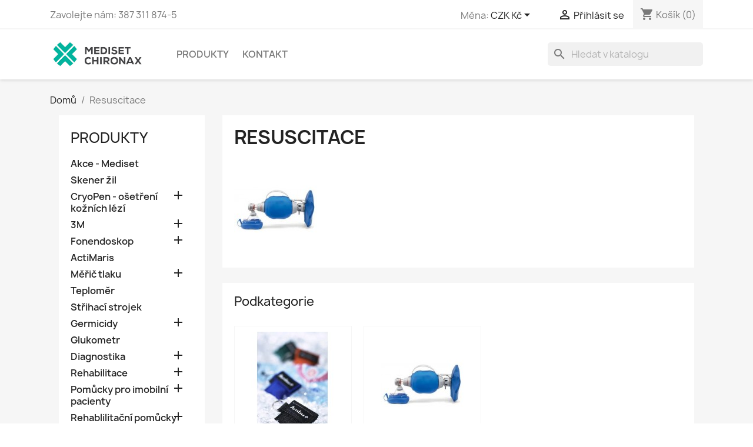

--- FILE ---
content_type: text/html; charset=utf-8
request_url: https://www.mediset.cz/eshop/26-resuscitatory-rucni-ambuvaky
body_size: 16980
content:
<!doctype html>
<html lang="cs-CZ">

  <head>
    
      
  <meta charset="utf-8">


  <meta http-equiv="x-ua-compatible" content="ie=edge">



  <title>Resuscitace</title>
  
    
  
  <meta name="description" content="">
  <meta name="keywords" content="">
        <link rel="canonical" href="https://www.mediset.cz/eshop/26-resuscitatory-rucni-ambuvaky">
    
      
  
  
    <script type="application/ld+json">
  {
    "@context": "https://schema.org",
    "@type": "Organization",
    "name" : "Mediset - Chironax s.r.o. - e-shop",
    "url" : "https://www.mediset.cz/eshop/",
          "logo": {
        "@type": "ImageObject",
        "url":"https://www.mediset.cz/eshop/img/mediset-chironax-sro-e-shop-logo-1572425593.jpg"
      }
      }
</script>

<script type="application/ld+json">
  {
    "@context": "https://schema.org",
    "@type": "WebPage",
    "isPartOf": {
      "@type": "WebSite",
      "url":  "https://www.mediset.cz/eshop/",
      "name": "Mediset - Chironax s.r.o. - e-shop"
    },
    "name": "Resuscitace",
    "url":  "https://www.mediset.cz/eshop/26-resuscitatory-rucni-ambuvaky"
  }
</script>


  <script type="application/ld+json">
    {
      "@context": "https://schema.org",
      "@type": "BreadcrumbList",
      "itemListElement": [
                  {
            "@type": "ListItem",
            "position": 1,
            "name": "Domů",
            "item": "https://www.mediset.cz/eshop/"
          },                  {
            "@type": "ListItem",
            "position": 2,
            "name": "Resuscitace",
            "item": "https://www.mediset.cz/eshop/26-resuscitatory-rucni-ambuvaky"
          }              ]
    }
  </script>
  
  
  
  <script type="application/ld+json">
  {
    "@context": "https://schema.org",
    "@type": "ItemList",
    "itemListElement": [
          {
        "@type": "ListItem",
        "position": 1,
        "name": "Maska k ambuvaku silikonová vel. 0",
        "url": "https://www.mediset.cz/eshop/maska-k-ambuvakum/674-maska-k-ambuvaku-silikonova-vel-0.html"
      },          {
        "@type": "ListItem",
        "position": 2,
        "name": "Ambu® Mark IV - Resuscitátor ruční - ambuvak s rezervoárem O2",
        "url": "https://www.mediset.cz/eshop/resuscitatory-rucni-ambuvaky/205-ambu-mark-iv-resuscitator-rucni-ambuvak-s-rezervoarem-o2.html"
      },          {
        "@type": "ListItem",
        "position": 3,
        "name": "Maska k ambuvaku silikonová vel. 1",
        "url": "https://www.mediset.cz/eshop/maska-k-ambuvakum/675-maska-k-ambuvaku-silikonova-vel-1.html"
      },          {
        "@type": "ListItem",
        "position": 4,
        "name": "Maska k ambuvaku silikonová vel. 2",
        "url": "https://www.mediset.cz/eshop/maska-k-ambuvakum/676-maska-k-ambuvaku-silikonova-vel-2.html"
      },          {
        "@type": "ListItem",
        "position": 5,
        "name": "Ambu® Mark IV Baby - Resuscitátor ruční dětský - ambuvak",
        "url": "https://www.mediset.cz/eshop/resuscitatory-rucni-ambuvaky/206-ambu-mark-iv-baby-resuscitator-rucni-detsky-ambuvak.html"
      },          {
        "@type": "ListItem",
        "position": 6,
        "name": "Maska k ambuvaku silikonová vel. 3",
        "url": "https://www.mediset.cz/eshop/maska-k-ambuvakum/677-maska-k-ambuvaku-silikonova-vel-3.html"
      },          {
        "@type": "ListItem",
        "position": 7,
        "name": "Maska k ambuvaku silikonová vel. 4",
        "url": "https://www.mediset.cz/eshop/maska-k-ambuvakum/678-maska-k-ambuvaku-silikonova-vel-4.html"
      },          {
        "@type": "ListItem",
        "position": 8,
        "name": "Maska k ambuvaku silikonová vel. 5",
        "url": "https://www.mediset.cz/eshop/maska-k-ambuvakum/679-maska-k-ambuvaku-silikonova-vel-5.html"
      },          {
        "@type": "ListItem",
        "position": 9,
        "name": "Ambu® silikonový vak - pro novorozence",
        "url": "https://www.mediset.cz/eshop/resuscitatory-rucni-ambuvaky/213-ambu-silikonovy-vak-pro-novorozence.html"
      },          {
        "@type": "ListItem",
        "position": 10,
        "name": "Ambu® silikonový vak - oval - pro děti",
        "url": "https://www.mediset.cz/eshop/resuscitatory-rucni-ambuvaky/212-ambu-silikonovy-vak-oval-pro-deti.html"
      },          {
        "@type": "ListItem",
        "position": 11,
        "name": "Ambu® silikonový vak - oval - pro dospělé",
        "url": "https://www.mediset.cz/eshop/resuscitatory-rucni-ambuvaky/211-ambu-silikonovy-vak-oval-pro-dospele.html"
      },          {
        "@type": "ListItem",
        "position": 12,
        "name": "Ambu SPUR II jednorázový vak pro novorozence",
        "url": "https://www.mediset.cz/eshop/resuscitatory-rucni-ambuvaky/210-ambu-spur-ii-jednorazovy-vak-pro-novorozence.html"
      },          {
        "@type": "ListItem",
        "position": 13,
        "name": "Ambu SPUR II jednorázový vak pro dospělé",
        "url": "https://www.mediset.cz/eshop/resuscitatory-rucni-ambuvaky/208-ambu-spur-ii-jednorazovy-vak-pro-dospele.html"
      },          {
        "@type": "ListItem",
        "position": 14,
        "name": "Ambu SPUR II jednorázový vak pro děti",
        "url": "https://www.mediset.cz/eshop/resuscitatory-rucni-ambuvaky/209-ambu-spur-ii-jednorazovy-vak-pro-deti.html"
      },          {
        "@type": "ListItem",
        "position": 15,
        "name": "Ambu® Life - Key® - dýchací ochranné roušky - barva zelená",
        "url": "https://www.mediset.cz/eshop/dychaci-ochranne-rousky/214-ambu-life-key-dychaci-ochranne-rousky-barva-zelena.html"
      }        ]
  }
</script>

  
  
    
  

  
    <meta property="og:title" content="Resuscitace" />
    <meta property="og:description" content="" />
    <meta property="og:url" content="https://www.mediset.cz/eshop/26-resuscitatory-rucni-ambuvaky" />
    <meta property="og:site_name" content="Mediset - Chironax s.r.o. - e-shop" />
    <meta property="og:type" content="website" />    



  <meta name="viewport" content="width=device-width, initial-scale=1">



  <link rel="icon" type="image/vnd.microsoft.icon" href="https://www.mediset.cz/eshop/img/favicon.jpg?1702276087">
  <link rel="shortcut icon" type="image/x-icon" href="https://www.mediset.cz/eshop/img/favicon.jpg?1702276087">



    <link rel="stylesheet" href="https://www.mediset.cz/eshop/themes/classic/assets/cache/theme-2a151927.css" type="text/css" media="all">




  

  <script type="text/javascript">
        var prestashop = {"cart":{"products":[],"totals":{"total":{"type":"total","label":"Celkem","amount":0,"value":"0\u00a0K\u010d"},"total_including_tax":{"type":"total","label":"Celkem (s DPH)","amount":0,"value":"0\u00a0K\u010d"},"total_excluding_tax":{"type":"total","label":"Celkem (bez DPH)","amount":0,"value":"0\u00a0K\u010d"}},"subtotals":{"products":{"type":"products","label":"Mezisou\u010det","amount":0,"value":"0\u00a0K\u010d"},"discounts":null,"shipping":{"type":"shipping","label":"Doru\u010den\u00ed","amount":0,"value":""},"tax":{"type":"tax","label":"v\u010d. DPH","amount":0,"value":"0\u00a0K\u010d"}},"products_count":0,"summary_string":"0 polo\u017eek","vouchers":{"allowed":1,"added":[]},"discounts":[],"minimalPurchase":0,"minimalPurchaseRequired":""},"currency":{"id":4,"name":"\u010cesk\u00e1 koruna","iso_code":"CZK","iso_code_num":"203","sign":"K\u010d"},"customer":{"lastname":null,"firstname":null,"email":null,"birthday":null,"newsletter":null,"newsletter_date_add":null,"optin":null,"website":null,"company":null,"siret":null,"ape":null,"is_logged":false,"gender":{"type":null,"name":null},"addresses":[]},"language":{"name":"\u010ce\u0161tina (Czech)","iso_code":"cs","locale":"cs-CZ","language_code":"cs-cz","is_rtl":"0","date_format_lite":"Y-m-d","date_format_full":"Y-m-d H:i:s","id":4},"page":{"title":"","canonical":"https:\/\/www.mediset.cz\/eshop\/26-resuscitatory-rucni-ambuvaky","meta":{"title":"Resuscitace","description":"","keywords":"","robots":"index"},"page_name":"category","body_classes":{"lang-cs":true,"lang-rtl":false,"country-CZ":true,"currency-CZK":true,"layout-left-column":true,"page-category":true,"tax-display-enabled":true,"category-id-26":true,"category-Resuscitace":true,"category-id-parent-1":true,"category-depth-level-2":true},"admin_notifications":[]},"shop":{"name":"Mediset - Chironax s.r.o. - e-shop","logo":"https:\/\/www.mediset.cz\/eshop\/img\/mediset-chironax-sro-e-shop-logo-1572425593.jpg","stores_icon":"https:\/\/www.mediset.cz\/eshop\/img\/logo_stores.gif","favicon":"https:\/\/www.mediset.cz\/eshop\/img\/favicon.jpg"},"urls":{"base_url":"https:\/\/www.mediset.cz\/eshop\/","current_url":"https:\/\/www.mediset.cz\/eshop\/26-resuscitatory-rucni-ambuvaky","shop_domain_url":"https:\/\/www.mediset.cz","img_ps_url":"https:\/\/www.mediset.cz\/eshop\/img\/","img_cat_url":"https:\/\/www.mediset.cz\/eshop\/img\/c\/","img_lang_url":"https:\/\/www.mediset.cz\/eshop\/img\/l\/","img_prod_url":"https:\/\/www.mediset.cz\/eshop\/img\/p\/","img_manu_url":"https:\/\/www.mediset.cz\/eshop\/img\/m\/","img_sup_url":"https:\/\/www.mediset.cz\/eshop\/img\/su\/","img_ship_url":"https:\/\/www.mediset.cz\/eshop\/img\/s\/","img_store_url":"https:\/\/www.mediset.cz\/eshop\/img\/st\/","img_col_url":"https:\/\/www.mediset.cz\/eshop\/img\/co\/","img_url":"https:\/\/www.mediset.cz\/eshop\/themes\/classic\/assets\/img\/","css_url":"https:\/\/www.mediset.cz\/eshop\/themes\/classic\/assets\/css\/","js_url":"https:\/\/www.mediset.cz\/eshop\/themes\/classic\/assets\/js\/","pic_url":"https:\/\/www.mediset.cz\/eshop\/upload\/","pages":{"address":"https:\/\/www.mediset.cz\/eshop\/direccion","addresses":"https:\/\/www.mediset.cz\/eshop\/direcciones","authentication":"https:\/\/www.mediset.cz\/eshop\/autenticacion","cart":"https:\/\/www.mediset.cz\/eshop\/carro-de-la-compra","category":"https:\/\/www.mediset.cz\/eshop\/index.php?controller=category","cms":"https:\/\/www.mediset.cz\/eshop\/index.php?controller=cms","contact":"https:\/\/www.mediset.cz\/eshop\/napiste_nam_do_medisetu","discount":"https:\/\/www.mediset.cz\/eshop\/descuento","guest_tracking":"https:\/\/www.mediset.cz\/eshop\/sledovani-objednavky-navstevnika","history":"https:\/\/www.mediset.cz\/eshop\/historial-de-pedidos","identity":"https:\/\/www.mediset.cz\/eshop\/identidad","index":"https:\/\/www.mediset.cz\/eshop\/","my_account":"https:\/\/www.mediset.cz\/eshop\/mi-cuenta","order_confirmation":"https:\/\/www.mediset.cz\/eshop\/index.php?controller=order-confirmation","order_detail":"https:\/\/www.mediset.cz\/eshop\/index.php?controller=order-detail","order_follow":"https:\/\/www.mediset.cz\/eshop\/devolucion-de-productos","order":"https:\/\/www.mediset.cz\/eshop\/carrito","order_return":"https:\/\/www.mediset.cz\/eshop\/index.php?controller=order-return","order_slip":"https:\/\/www.mediset.cz\/eshop\/vales","pagenotfound":"https:\/\/www.mediset.cz\/eshop\/chyba-404","password":"https:\/\/www.mediset.cz\/eshop\/zapomneli-jste-sve-heslo","pdf_invoice":"https:\/\/www.mediset.cz\/eshop\/index.php?controller=pdf-invoice","pdf_order_return":"https:\/\/www.mediset.cz\/eshop\/index.php?controller=pdf-order-return","pdf_order_slip":"https:\/\/www.mediset.cz\/eshop\/index.php?controller=pdf-order-slip","prices_drop":"https:\/\/www.mediset.cz\/eshop\/specialni-zbozi","product":"https:\/\/www.mediset.cz\/eshop\/index.php?controller=product","search":"https:\/\/www.mediset.cz\/eshop\/buscar","sitemap":"https:\/\/www.mediset.cz\/eshop\/mapa-stranek","stores":"https:\/\/www.mediset.cz\/eshop\/tiendas","supplier":"https:\/\/www.mediset.cz\/eshop\/dodavatele","register":"https:\/\/www.mediset.cz\/eshop\/autenticacion?create_account=1","order_login":"https:\/\/www.mediset.cz\/eshop\/carrito?login=1"},"alternative_langs":[],"theme_assets":"\/eshop\/themes\/classic\/assets\/","actions":{"logout":"https:\/\/www.mediset.cz\/eshop\/?mylogout="},"no_picture_image":{"bySize":{"small_default":{"url":"https:\/\/www.mediset.cz\/eshop\/img\/p\/cs-default-small_default.jpg","width":98,"height":98},"cart_default":{"url":"https:\/\/www.mediset.cz\/eshop\/img\/p\/cs-default-cart_default.jpg","width":125,"height":125},"category_default":{"url":"https:\/\/www.mediset.cz\/eshop\/img\/p\/cs-default-category_default.jpg","width":141,"height":180},"home_default":{"url":"https:\/\/www.mediset.cz\/eshop\/img\/p\/cs-default-home_default.jpg","width":250,"height":250},"medium_default":{"url":"https:\/\/www.mediset.cz\/eshop\/img\/p\/cs-default-medium_default.jpg","width":452,"height":452},"large_default":{"url":"https:\/\/www.mediset.cz\/eshop\/img\/p\/cs-default-large_default.jpg","width":800,"height":800}},"small":{"url":"https:\/\/www.mediset.cz\/eshop\/img\/p\/cs-default-small_default.jpg","width":98,"height":98},"medium":{"url":"https:\/\/www.mediset.cz\/eshop\/img\/p\/cs-default-home_default.jpg","width":250,"height":250},"large":{"url":"https:\/\/www.mediset.cz\/eshop\/img\/p\/cs-default-large_default.jpg","width":800,"height":800},"legend":""}},"configuration":{"display_taxes_label":true,"display_prices_tax_incl":true,"is_catalog":false,"show_prices":true,"opt_in":{"partner":false},"quantity_discount":{"type":"discount","label":"Jednotkov\u00e1 sleva"},"voucher_enabled":1,"return_enabled":0},"field_required":[],"breadcrumb":{"links":[{"title":"Dom\u016f","url":"https:\/\/www.mediset.cz\/eshop\/"},{"title":"Resuscitace","url":"https:\/\/www.mediset.cz\/eshop\/26-resuscitatory-rucni-ambuvaky"}],"count":2},"link":{"protocol_link":"https:\/\/","protocol_content":"https:\/\/"},"time":1768746412,"static_token":"e4593150cccebd9865824f419370f7e7","token":"7eb747105581540de01d4865e8352a08","debug":false};
      </script>



  <link rel="stylesheet" type="text/css" href="/eshop/modules/cookies/cookies.css" />


    
  </head>

  <body id="category" class="lang-cs country-cz currency-czk layout-left-column page-category tax-display-enabled category-id-26 category-resuscitace category-id-parent-1 category-depth-level-2">

    
      
    

    <main>
      
              

      <header id="header">
        
          
  <div class="header-banner">
    
  </div>



  <nav class="header-nav">
    <div class="container">
      <div class="row">
        <div class="hidden-sm-down">
          <div class="col-md-5 col-xs-12">
            <div id="_desktop_contact_link">
  <div id="contact-link">
                Zavolejte nám: <span>387 311 874-5</span>
      </div>
</div>

          </div>
          <div class="col-md-7 right-nav">
              <div id="_desktop_currency_selector">
  <div class="currency-selector dropdown js-dropdown">
    <span id="currency-selector-label">Měna:</span>
    <button data-toggle="dropdown" class="hidden-sm-down btn-unstyle" aria-haspopup="true" aria-expanded="false" aria-label="Rozevírací nabídka měny">
      <span class="expand-more _gray-darker">CZK Kč</span>
      <i class="material-icons expand-more">&#xE5C5;</i>
    </button>
    <ul class="dropdown-menu hidden-sm-down" aria-labelledby="currency-selector-label">
              <li  class="current" >
          <a title="Česká koruna" rel="nofollow" href="https://www.mediset.cz/eshop/26-resuscitatory-rucni-ambuvaky?SubmitCurrency=1&amp;id_currency=4" class="dropdown-item">CZK Kč</a>
        </li>
          </ul>
    <select class="link hidden-md-up" aria-labelledby="currency-selector-label">
              <option value="https://www.mediset.cz/eshop/26-resuscitatory-rucni-ambuvaky?SubmitCurrency=1&amp;id_currency=4" selected="selected">CZK Kč</option>
          </select>
  </div>
</div>
<div id="_desktop_user_info">
  <div class="user-info">
          <a
        href="https://www.mediset.cz/eshop/mi-cuenta"
        title="Přihlášení k vašemu zákaznickému účtu"
        rel="nofollow"
      >
        <i class="material-icons">&#xE7FF;</i>
        <span class="hidden-sm-down">Přihlásit se</span>
      </a>
      </div>
</div>
<div id="_desktop_cart">
  <div class="blockcart cart-preview inactive" data-refresh-url="//www.mediset.cz/eshop/module/ps_shoppingcart/ajax">
    <div class="header">
              <i class="material-icons shopping-cart" aria-hidden="true">shopping_cart</i>
        <span class="hidden-sm-down">Košík</span>
        <span class="cart-products-count">(0)</span>
          </div>
  </div>
</div>

          </div>
        </div>
        <div class="hidden-md-up text-sm-center mobile">
          <div class="float-xs-left" id="menu-icon">
            <i class="material-icons d-inline">&#xE5D2;</i>
          </div>
          <div class="float-xs-right" id="_mobile_cart"></div>
          <div class="float-xs-right" id="_mobile_user_info"></div>
          <div class="top-logo" id="_mobile_logo"></div>
          <div class="clearfix"></div>
        </div>
      </div>
    </div>
  </nav>



  <div class="header-top">
    <div class="container">
       <div class="row">
        <div class="col-md-2 hidden-sm-down" id="_desktop_logo">
                                    
  <a href="https://www.mediset.cz/eshop/">
    <img
      class="logo img-fluid"
      src="https://www.mediset.cz/eshop/img/mediset-chironax-sro-e-shop-logo-1572425593.jpg"
      alt="Mediset - Chironax s.r.o. - e-shop"
      width="631"
      height="176">
  </a>

                              </div>
        <div class="header-top-right col-md-10 col-sm-12 position-static">
          

<div class="menu js-top-menu position-static hidden-sm-down" id="_desktop_top_menu">
    
          <ul class="top-menu" id="top-menu" data-depth="0">
                    <li class="category" id="category-1">
                          <a
                class="dropdown-item"
                href="https://www.mediset.cz/eshop/" data-depth="0"
                              >
                                                                      <span class="float-xs-right hidden-md-up">
                    <span data-target="#top_sub_menu_75935" data-toggle="collapse" class="navbar-toggler collapse-icons">
                      <i class="material-icons add">&#xE313;</i>
                      <i class="material-icons remove">&#xE316;</i>
                    </span>
                  </span>
                                Produkty
              </a>
                            <div  class="popover sub-menu js-sub-menu collapse" id="top_sub_menu_75935">
                
          <ul class="top-menu"  data-depth="1">
                    <li class="category" id="category-79">
                          <a
                class="dropdown-item dropdown-submenu"
                href="https://www.mediset.cz/eshop/79-akce" data-depth="1"
                              >
                                Akce - Mediset
              </a>
                          </li>
                    <li class="category" id="category-196">
                          <a
                class="dropdown-item dropdown-submenu"
                href="https://www.mediset.cz/eshop/196-skener-zil" data-depth="1"
                              >
                                Skener žil
              </a>
                          </li>
                    <li class="category" id="category-195">
                          <a
                class="dropdown-item dropdown-submenu"
                href="https://www.mediset.cz/eshop/195-cryopen-osetreni-koznich-lezi" data-depth="1"
                              >
                                                                      <span class="float-xs-right hidden-md-up">
                    <span data-target="#top_sub_menu_4083" data-toggle="collapse" class="navbar-toggler collapse-icons">
                      <i class="material-icons add">&#xE313;</i>
                      <i class="material-icons remove">&#xE316;</i>
                    </span>
                  </span>
                                CryoPen - ošetření kožních lézí
              </a>
                            <div  class="collapse" id="top_sub_menu_4083">
                
          <ul class="top-menu"  data-depth="2">
                    <li class="category" id="category-198">
                          <a
                class="dropdown-item"
                href="https://www.mediset.cz/eshop/198-cryopen-startovaci-sety" data-depth="2"
                              >
                                CryoPen - startovací sety
              </a>
                          </li>
                    <li class="category" id="category-197">
                          <a
                class="dropdown-item"
                href="https://www.mediset.cz/eshop/197-cryopen-prislusenstvi" data-depth="2"
                              >
                                CryoPen - příslušenství
              </a>
                          </li>
              </ul>
    
              </div>
                          </li>
                    <li class="category" id="category-108">
                          <a
                class="dropdown-item dropdown-submenu"
                href="https://www.mediset.cz/eshop/108-3m" data-depth="1"
                              >
                                                                      <span class="float-xs-right hidden-md-up">
                    <span data-target="#top_sub_menu_67890" data-toggle="collapse" class="navbar-toggler collapse-icons">
                      <i class="material-icons add">&#xE313;</i>
                      <i class="material-icons remove">&#xE316;</i>
                    </span>
                  </span>
                                3M
              </a>
                            <div  class="collapse" id="top_sub_menu_67890">
                
          <ul class="top-menu"  data-depth="2">
                    <li class="category" id="category-135">
                          <a
                class="dropdown-item"
                href="https://www.mediset.cz/eshop/135-coban" data-depth="2"
                              >
                                3M Coban
              </a>
                          </li>
                    <li class="category" id="category-140">
                          <a
                class="dropdown-item"
                href="https://www.mediset.cz/eshop/140-3m-lehka-sadra" data-depth="2"
                              >
                                                                      <span class="float-xs-right hidden-md-up">
                    <span data-target="#top_sub_menu_13444" data-toggle="collapse" class="navbar-toggler collapse-icons">
                      <i class="material-icons add">&#xE313;</i>
                      <i class="material-icons remove">&#xE316;</i>
                    </span>
                  </span>
                                3M Lehká sádra
              </a>
                            <div  class="collapse" id="top_sub_menu_13444">
                
          <ul class="top-menu"  data-depth="3">
                    <li class="category" id="category-146">
                          <a
                class="dropdown-item"
                href="https://www.mediset.cz/eshop/146-3m-stockinette" data-depth="3"
                              >
                                3M Podkladová vata
              </a>
                          </li>
                    <li class="category" id="category-138">
                          <a
                class="dropdown-item"
                href="https://www.mediset.cz/eshop/138-scotchcast-plus" data-depth="3"
                              >
                                                                      <span class="float-xs-right hidden-md-up">
                    <span data-target="#top_sub_menu_89161" data-toggle="collapse" class="navbar-toggler collapse-icons">
                      <i class="material-icons add">&#xE313;</i>
                      <i class="material-icons remove">&#xE316;</i>
                    </span>
                  </span>
                                3M Scotchcast Plus
              </a>
                            <div  class="collapse" id="top_sub_menu_89161">
                
          <ul class="top-menu"  data-depth="4">
                    <li class="category" id="category-151">
                          <a
                class="dropdown-item"
                href="https://www.mediset.cz/eshop/151-sirka-10-1-cm" data-depth="4"
                              >
                                šířka 10,1 cm
              </a>
                          </li>
                    <li class="category" id="category-152">
                          <a
                class="dropdown-item"
                href="https://www.mediset.cz/eshop/152-sirka-12-7-cm" data-depth="4"
                              >
                                šířka 12,7 cm
              </a>
                          </li>
                    <li class="category" id="category-148">
                          <a
                class="dropdown-item"
                href="https://www.mediset.cz/eshop/148-sirka-2-5-cm" data-depth="4"
                              >
                                šířka 2,5 cm
              </a>
                          </li>
                    <li class="category" id="category-149">
                          <a
                class="dropdown-item"
                href="https://www.mediset.cz/eshop/149-sirka-5-0-cm" data-depth="4"
                              >
                                šířka 5,0 cm
              </a>
                          </li>
                    <li class="category" id="category-150">
                          <a
                class="dropdown-item"
                href="https://www.mediset.cz/eshop/150-sirka-7-6-cm" data-depth="4"
                              >
                                šířka 7,6 cm
              </a>
                          </li>
              </ul>
    
              </div>
                          </li>
                    <li class="category" id="category-141">
                          <a
                class="dropdown-item"
                href="https://www.mediset.cz/eshop/141-3m-soft-cast" data-depth="3"
                              >
                                                                      <span class="float-xs-right hidden-md-up">
                    <span data-target="#top_sub_menu_30701" data-toggle="collapse" class="navbar-toggler collapse-icons">
                      <i class="material-icons add">&#xE313;</i>
                      <i class="material-icons remove">&#xE316;</i>
                    </span>
                  </span>
                                3M Soft Cast
              </a>
                            <div  class="collapse" id="top_sub_menu_30701">
                
          <ul class="top-menu"  data-depth="4">
                    <li class="category" id="category-162">
                          <a
                class="dropdown-item"
                href="https://www.mediset.cz/eshop/162-10" data-depth="4"
                              >
                                šířka 10,1 cm
              </a>
                          </li>
                    <li class="category" id="category-159">
                          <a
                class="dropdown-item"
                href="https://www.mediset.cz/eshop/159-sirka-25-cm" data-depth="4"
                              >
                                šířka 2,5 cm
              </a>
                          </li>
                    <li class="category" id="category-160">
                          <a
                class="dropdown-item"
                href="https://www.mediset.cz/eshop/160-sirka-50-cm" data-depth="4"
                              >
                                šířka 5,0 cm
              </a>
                          </li>
                    <li class="category" id="category-161">
                          <a
                class="dropdown-item"
                href="https://www.mediset.cz/eshop/161-sirka-76-cm" data-depth="4"
                              >
                                šířka 7,6 cm
              </a>
                          </li>
              </ul>
    
              </div>
                          </li>
                    <li class="category" id="category-144">
                          <a
                class="dropdown-item"
                href="https://www.mediset.cz/eshop/144-3m-stockinette" data-depth="3"
                              >
                                3M Stockinette
              </a>
                          </li>
              </ul>
    
              </div>
                          </li>
                    <li class="category" id="category-132">
                          <a
                class="dropdown-item"
                href="https://www.mediset.cz/eshop/132-medipore-h" data-depth="2"
                              >
                                3M Medipore™ H
              </a>
                          </li>
                    <li class="category" id="category-131">
                          <a
                class="dropdown-item"
                href="https://www.mediset.cz/eshop/131-3m-tegaderm-roll" data-depth="2"
                              >
                                3M Tegaderm Roll
              </a>
                          </li>
                    <li class="category" id="category-147">
                          <a
                class="dropdown-item"
                href="https://www.mediset.cz/eshop/147-ebola" data-depth="2"
                              >
                                Ebola
              </a>
                          </li>
              </ul>
    
              </div>
                          </li>
                    <li class="category" id="category-14">
                          <a
                class="dropdown-item dropdown-submenu"
                href="https://www.mediset.cz/eshop/14-fonendoskopy" data-depth="1"
                              >
                                                                      <span class="float-xs-right hidden-md-up">
                    <span data-target="#top_sub_menu_28342" data-toggle="collapse" class="navbar-toggler collapse-icons">
                      <i class="material-icons add">&#xE313;</i>
                      <i class="material-icons remove">&#xE316;</i>
                    </span>
                  </span>
                                 Fonendoskop
              </a>
                            <div  class="collapse" id="top_sub_menu_28342">
                
          <ul class="top-menu"  data-depth="2">
                    <li class="category" id="category-170">
                          <a
                class="dropdown-item"
                href="https://www.mediset.cz/eshop/170-fi-emergency" data-depth="2"
                              >
                                Fi Emergency
              </a>
                          </li>
                    <li class="category" id="category-102">
                          <a
                class="dropdown-item"
                href="https://www.mediset.cz/eshop/102-littmann" data-depth="2"
                              >
                                                                      <span class="float-xs-right hidden-md-up">
                    <span data-target="#top_sub_menu_39840" data-toggle="collapse" class="navbar-toggler collapse-icons">
                      <i class="material-icons add">&#xE313;</i>
                      <i class="material-icons remove">&#xE316;</i>
                    </span>
                  </span>
                                3M™ Littmann®
              </a>
                            <div  class="collapse" id="top_sub_menu_39840">
                
          <ul class="top-menu"  data-depth="3">
                    <li class="category" id="category-105">
                          <a
                class="dropdown-item"
                href="https://www.mediset.cz/eshop/105-master-cardiology" data-depth="3"
                              >
                                Master Cardiology™
              </a>
                          </li>
                    <li class="category" id="category-111">
                          <a
                class="dropdown-item"
                href="https://www.mediset.cz/eshop/111-cardiology-iii" data-depth="3"
                              >
                                Cardiology III
              </a>
                          </li>
                    <li class="category" id="category-171">
                          <a
                class="dropdown-item"
                href="https://www.mediset.cz/eshop/171-cardiology-iv" data-depth="3"
                              >
                                Cardiology IV
              </a>
                          </li>
                    <li class="category" id="category-168">
                          <a
                class="dropdown-item"
                href="https://www.mediset.cz/eshop/168-classic-iii" data-depth="3"
                              >
                                Classic III
              </a>
                          </li>
                    <li class="category" id="category-114">
                          <a
                class="dropdown-item"
                href="https://www.mediset.cz/eshop/114-classic-ii-paediatric" data-depth="3"
                              >
                                Classic II Paediatric
              </a>
                          </li>
                    <li class="category" id="category-115">
                          <a
                class="dropdown-item"
                href="https://www.mediset.cz/eshop/115-classic-ii-infant" data-depth="3"
                              >
                                Classic II Infant
              </a>
                          </li>
                    <li class="category" id="category-116">
                          <a
                class="dropdown-item"
                href="https://www.mediset.cz/eshop/116-lightweight-ii-se" data-depth="3"
                              >
                                Lightweight II S.E.
              </a>
                          </li>
              </ul>
    
              </div>
                          </li>
              </ul>
    
              </div>
                          </li>
                    <li class="category" id="category-172">
                          <a
                class="dropdown-item dropdown-submenu"
                href="https://www.mediset.cz/eshop/172-actimaris" data-depth="1"
                              >
                                ActiMaris
              </a>
                          </li>
                    <li class="category" id="category-9">
                          <a
                class="dropdown-item dropdown-submenu"
                href="https://www.mediset.cz/eshop/9-tonometry" data-depth="1"
                              >
                                                                      <span class="float-xs-right hidden-md-up">
                    <span data-target="#top_sub_menu_11203" data-toggle="collapse" class="navbar-toggler collapse-icons">
                      <i class="material-icons add">&#xE313;</i>
                      <i class="material-icons remove">&#xE316;</i>
                    </span>
                  </span>
                                 Měřič tlaku
              </a>
                            <div  class="collapse" id="top_sub_menu_11203">
                
          <ul class="top-menu"  data-depth="2">
                    <li class="category" id="category-12">
                          <a
                class="dropdown-item"
                href="https://www.mediset.cz/eshop/12-aneroidni-hodinkove" data-depth="2"
                              >
                                 Aneroidní (hodinkový)
              </a>
                          </li>
                    <li class="category" id="category-11">
                          <a
                class="dropdown-item"
                href="https://www.mediset.cz/eshop/11-digitalni" data-depth="2"
                              >
                                 Digitální, na paži
              </a>
                          </li>
              </ul>
    
              </div>
                          </li>
                    <li class="category" id="category-10">
                          <a
                class="dropdown-item dropdown-submenu"
                href="https://www.mediset.cz/eshop/10-teplomery-lekarske" data-depth="1"
                              >
                                 Teploměr
              </a>
                          </li>
                    <li class="category" id="category-158">
                          <a
                class="dropdown-item dropdown-submenu"
                href="https://www.mediset.cz/eshop/158-strihaci-strojek" data-depth="1"
                              >
                                Střihací strojek
              </a>
                          </li>
                    <li class="category" id="category-174">
                          <a
                class="dropdown-item dropdown-submenu"
                href="https://www.mediset.cz/eshop/174-germicidy" data-depth="1"
                              >
                                                                      <span class="float-xs-right hidden-md-up">
                    <span data-target="#top_sub_menu_15766" data-toggle="collapse" class="navbar-toggler collapse-icons">
                      <i class="material-icons add">&#xE313;</i>
                      <i class="material-icons remove">&#xE316;</i>
                    </span>
                  </span>
                                Germicidy
              </a>
                            <div  class="collapse" id="top_sub_menu_15766">
                
          <ul class="top-menu"  data-depth="2">
                    <li class="category" id="category-175">
                          <a
                class="dropdown-item"
                href="https://www.mediset.cz/eshop/175-germicidy-nastenne" data-depth="2"
                              >
                                Germicidy nástěnné
              </a>
                          </li>
                    <li class="category" id="category-176">
                          <a
                class="dropdown-item"
                href="https://www.mediset.cz/eshop/176-germicidy-s-konzoli-na-zed" data-depth="2"
                              >
                                Germicidy s konzolí na zeď
              </a>
                          </li>
                    <li class="category" id="category-177">
                          <a
                class="dropdown-item"
                href="https://www.mediset.cz/eshop/177-germicidy-mobilni" data-depth="2"
                              >
                                Germicidy mobilní
              </a>
                          </li>
                    <li class="category" id="category-179">
                          <a
                class="dropdown-item"
                href="https://www.mediset.cz/eshop/179-germicidy-uzavrene" data-depth="2"
                              >
                                Germicidy uzavřené
              </a>
                          </li>
                    <li class="category" id="category-181">
                          <a
                class="dropdown-item"
                href="https://www.mediset.cz/eshop/181-germicidy-uzavrene-mobilni" data-depth="2"
                              >
                                Germicidy uzavřené mobilní
              </a>
                          </li>
              </ul>
    
              </div>
                          </li>
                    <li class="category" id="category-18">
                          <a
                class="dropdown-item dropdown-submenu"
                href="https://www.mediset.cz/eshop/18-glukometry" data-depth="1"
                              >
                                Glukometr
              </a>
                          </li>
                    <li class="category" id="category-74">
                          <a
                class="dropdown-item dropdown-submenu"
                href="https://www.mediset.cz/eshop/74-diagnosticke-pristroje" data-depth="1"
                              >
                                                                      <span class="float-xs-right hidden-md-up">
                    <span data-target="#top_sub_menu_67019" data-toggle="collapse" class="navbar-toggler collapse-icons">
                      <i class="material-icons add">&#xE313;</i>
                      <i class="material-icons remove">&#xE316;</i>
                    </span>
                  </span>
                                Diagnostika
              </a>
                            <div  class="collapse" id="top_sub_menu_67019">
                
          <ul class="top-menu"  data-depth="2">
                    <li class="category" id="category-96">
                          <a
                class="dropdown-item"
                href="https://www.mediset.cz/eshop/96-dermatoskop" data-depth="2"
                              >
                                Dermatoskop
              </a>
                          </li>
                    <li class="category" id="category-97">
                          <a
                class="dropdown-item"
                href="https://www.mediset.cz/eshop/97-drzak-spachtli" data-depth="2"
                              >
                                Držák špachtlí
              </a>
                          </li>
                    <li class="category" id="category-95">
                          <a
                class="dropdown-item"
                href="https://www.mediset.cz/eshop/95-oftalmoskop" data-depth="2"
                              >
                                Oftalmoskop
              </a>
                          </li>
                    <li class="category" id="category-75">
                          <a
                class="dropdown-item"
                href="https://www.mediset.cz/eshop/75-otoskopy" data-depth="2"
                              >
                                Otoskop
              </a>
                          </li>
                    <li class="category" id="category-183">
                          <a
                class="dropdown-item"
                href="https://www.mediset.cz/eshop/183-laryngoskop" data-depth="2"
                              >
                                Laryngoskop
              </a>
                          </li>
              </ul>
    
              </div>
                          </li>
                    <li class="category" id="category-68">
                          <a
                class="dropdown-item dropdown-submenu"
                href="https://www.mediset.cz/eshop/68-rehabilitace" data-depth="1"
                              >
                                                                      <span class="float-xs-right hidden-md-up">
                    <span data-target="#top_sub_menu_3185" data-toggle="collapse" class="navbar-toggler collapse-icons">
                      <i class="material-icons add">&#xE313;</i>
                      <i class="material-icons remove">&#xE316;</i>
                    </span>
                  </span>
                                Rehabilitace
              </a>
                            <div  class="collapse" id="top_sub_menu_3185">
                
          <ul class="top-menu"  data-depth="2">
                    <li class="category" id="category-72">
                          <a
                class="dropdown-item"
                href="https://www.mediset.cz/eshop/72-gynekologicka-kresla" data-depth="2"
                              >
                                Gynekologická křesla
              </a>
                          </li>
                    <li class="category" id="category-69">
                          <a
                class="dropdown-item"
                href="https://www.mediset.cz/eshop/69-rehabilitacni-stoly" data-depth="2"
                              >
                                Rehabilitační stoly
              </a>
                          </li>
                    <li class="category" id="category-70">
                          <a
                class="dropdown-item"
                href="https://www.mediset.cz/eshop/70-vertikalizacni-stoly" data-depth="2"
                              >
                                Vertikalizační stoly
              </a>
                          </li>
                    <li class="category" id="category-71">
                          <a
                class="dropdown-item"
                href="https://www.mediset.cz/eshop/71-vojtuv-stul" data-depth="2"
                              >
                                Vojtův stůl
              </a>
                          </li>
              </ul>
    
              </div>
                          </li>
                    <li class="category" id="category-21">
                          <a
                class="dropdown-item dropdown-submenu"
                href="https://www.mediset.cz/eshop/21-pomucky-pro-imobilni-pacienty" data-depth="1"
                              >
                                                                      <span class="float-xs-right hidden-md-up">
                    <span data-target="#top_sub_menu_20826" data-toggle="collapse" class="navbar-toggler collapse-icons">
                      <i class="material-icons add">&#xE313;</i>
                      <i class="material-icons remove">&#xE316;</i>
                    </span>
                  </span>
                                Pomůcky pro imobilní pacienty
              </a>
                            <div  class="collapse" id="top_sub_menu_20826">
                
          <ul class="top-menu"  data-depth="2">
                    <li class="category" id="category-20">
                          <a
                class="dropdown-item"
                href="https://www.mediset.cz/eshop/20-antidekubitni-matrace" data-depth="2"
                              >
                                 Antidekubitní matrace
              </a>
                          </li>
                    <li class="category" id="category-22">
                          <a
                class="dropdown-item"
                href="https://www.mediset.cz/eshop/22-pomucky-pro-hygienu" data-depth="2"
                              >
                                Pomůcky pro hygienu
              </a>
                          </li>
                    <li class="category" id="category-23">
                          <a
                class="dropdown-item"
                href="https://www.mediset.cz/eshop/23-pomucky-pro-presun-pacienta" data-depth="2"
                              >
                                Pomůcky pro přesun pacienta
              </a>
                          </li>
                    <li class="category" id="category-193">
                          <a
                class="dropdown-item"
                href="https://www.mediset.cz/eshop/193-choditka" data-depth="2"
                              >
                                Chodítka
              </a>
                          </li>
              </ul>
    
              </div>
                          </li>
                    <li class="category" id="category-25">
                          <a
                class="dropdown-item dropdown-submenu"
                href="https://www.mediset.cz/eshop/25-rehablilitacni-pomucky" data-depth="1"
                              >
                                                                      <span class="float-xs-right hidden-md-up">
                    <span data-target="#top_sub_menu_79109" data-toggle="collapse" class="navbar-toggler collapse-icons">
                      <i class="material-icons add">&#xE313;</i>
                      <i class="material-icons remove">&#xE316;</i>
                    </span>
                  </span>
                                 Rehablilitační pomůcky
              </a>
                            <div  class="collapse" id="top_sub_menu_79109">
                
          <ul class="top-menu"  data-depth="2">
                    <li class="category" id="category-77">
                          <a
                class="dropdown-item"
                href="https://www.mediset.cz/eshop/77-mice-cvicebni" data-depth="2"
                              >
                                Míče cvičební
              </a>
                          </li>
              </ul>
    
              </div>
                          </li>
                    <li class="category" id="category-16">
                          <a
                class="dropdown-item dropdown-submenu"
                href="https://www.mediset.cz/eshop/16-vahy-lekarske" data-depth="1"
                              >
                                                                      <span class="float-xs-right hidden-md-up">
                    <span data-target="#top_sub_menu_689" data-toggle="collapse" class="navbar-toggler collapse-icons">
                      <i class="material-icons add">&#xE313;</i>
                      <i class="material-icons remove">&#xE316;</i>
                    </span>
                  </span>
                                 Váha lékařská
              </a>
                            <div  class="collapse" id="top_sub_menu_689">
                
          <ul class="top-menu"  data-depth="2">
                    <li class="category" id="category-51">
                          <a
                class="dropdown-item"
                href="https://www.mediset.cz/eshop/51-vahy-kojenecke" data-depth="2"
                              >
                                Váhy kojenecké
              </a>
                          </li>
                    <li class="category" id="category-50">
                          <a
                class="dropdown-item"
                href="https://www.mediset.cz/eshop/50-vahy-sloupkove" data-depth="2"
                              >
                                Váhy sloupkové
              </a>
                          </li>
                    <li class="category" id="category-52">
                          <a
                class="dropdown-item"
                href="https://www.mediset.cz/eshop/52-vahy-sedackove" data-depth="2"
                              >
                                Váhy sedačkové
              </a>
                          </li>
                    <li class="category" id="category-54">
                          <a
                class="dropdown-item"
                href="https://www.mediset.cz/eshop/54-vahy-podlahove" data-depth="2"
                              >
                                Váhy podlahové
              </a>
                          </li>
                    <li class="category" id="category-53">
                          <a
                class="dropdown-item"
                href="https://www.mediset.cz/eshop/53-vyskomery-a-metry" data-depth="2"
                              >
                                Výškoměry a metry
              </a>
                          </li>
                    <li class="category" id="category-88">
                          <a
                class="dropdown-item"
                href="https://www.mediset.cz/eshop/88-vahy-prislusenstvi" data-depth="2"
                              >
                                Váhy - příslušenství
              </a>
                          </li>
              </ul>
    
              </div>
                          </li>
                    <li class="category" id="category-84">
                          <a
                class="dropdown-item dropdown-submenu"
                href="https://www.mediset.cz/eshop/84-anesteziologie" data-depth="1"
                              >
                                                                      <span class="float-xs-right hidden-md-up">
                    <span data-target="#top_sub_menu_20120" data-toggle="collapse" class="navbar-toggler collapse-icons">
                      <i class="material-icons add">&#xE313;</i>
                      <i class="material-icons remove">&#xE316;</i>
                    </span>
                  </span>
                                Anesteziologie
              </a>
                            <div  class="collapse" id="top_sub_menu_20120">
                
          <ul class="top-menu"  data-depth="2">
                    <li class="category" id="category-85">
                          <a
                class="dropdown-item"
                href="https://www.mediset.cz/eshop/85-hadice-dychaci" data-depth="2"
                              >
                                Hadice dýchací
              </a>
                          </li>
              </ul>
    
              </div>
                          </li>
                    <li class="category" id="category-63">
                          <a
                class="dropdown-item dropdown-submenu"
                href="https://www.mediset.cz/eshop/63-mobiliar" data-depth="1"
                              >
                                                                      <span class="float-xs-right hidden-md-up">
                    <span data-target="#top_sub_menu_34652" data-toggle="collapse" class="navbar-toggler collapse-icons">
                      <i class="material-icons add">&#xE313;</i>
                      <i class="material-icons remove">&#xE316;</i>
                    </span>
                  </span>
                                Mobiliář
              </a>
                            <div  class="collapse" id="top_sub_menu_34652">
                
          <ul class="top-menu"  data-depth="2">
                    <li class="category" id="category-64">
                          <a
                class="dropdown-item"
                href="https://www.mediset.cz/eshop/64-infuzni-stojany" data-depth="2"
                              >
                                Infúzní stojan
              </a>
                          </li>
                    <li class="category" id="category-66">
                          <a
                class="dropdown-item"
                href="https://www.mediset.cz/eshop/66-kresla-prepravni" data-depth="2"
                              >
                                Křeslo přepravní
              </a>
                          </li>
                    <li class="category" id="category-80">
                          <a
                class="dropdown-item"
                href="https://www.mediset.cz/eshop/80-stolky" data-depth="2"
                              >
                                Stojan na čtení knih
              </a>
                          </li>
              </ul>
    
              </div>
                          </li>
                    <li class="category" id="category-35">
                          <a
                class="dropdown-item dropdown-submenu"
                href="https://www.mediset.cz/eshop/35-odsavacky" data-depth="1"
                              >
                                Odsávačka
              </a>
                          </li>
                    <li class="category" id="category-36">
                          <a
                class="dropdown-item dropdown-submenu"
                href="https://www.mediset.cz/eshop/36-oxymetry" data-depth="1"
                              >
                                                                      <span class="float-xs-right hidden-md-up">
                    <span data-target="#top_sub_menu_64695" data-toggle="collapse" class="navbar-toggler collapse-icons">
                      <i class="material-icons add">&#xE313;</i>
                      <i class="material-icons remove">&#xE316;</i>
                    </span>
                  </span>
                                Oxymetr
              </a>
                            <div  class="collapse" id="top_sub_menu_64695">
                
          <ul class="top-menu"  data-depth="2">
                    <li class="category" id="category-37">
                          <a
                class="dropdown-item"
                href="https://www.mediset.cz/eshop/37-oxymetry-na-prst-" data-depth="2"
                              >
                                Oxymetr na prst 
              </a>
                          </li>
                    <li class="category" id="category-40">
                          <a
                class="dropdown-item"
                href="https://www.mediset.cz/eshop/40-oxymetr-na-zapesti" data-depth="2"
                              >
                                Oxymetr na zápěstí
              </a>
                          </li>
                    <li class="category" id="category-39">
                          <a
                class="dropdown-item"
                href="https://www.mediset.cz/eshop/39-oxymetry-rucni" data-depth="2"
                              >
                                Oxymetr ruční
              </a>
                          </li>
                    <li class="category" id="category-38">
                          <a
                class="dropdown-item"
                href="https://www.mediset.cz/eshop/38-oxymetry-stolni" data-depth="2"
                              >
                                Oxymetr stolní
              </a>
                          </li>
              </ul>
    
              </div>
                          </li>
                    <li class="category" id="category-56">
                          <a
                class="dropdown-item dropdown-submenu"
                href="https://www.mediset.cz/eshop/56-redukcni-ventily" data-depth="1"
                              >
                                                                      <span class="float-xs-right hidden-md-up">
                    <span data-target="#top_sub_menu_96112" data-toggle="collapse" class="navbar-toggler collapse-icons">
                      <i class="material-icons add">&#xE313;</i>
                      <i class="material-icons remove">&#xE316;</i>
                    </span>
                  </span>
                                Redukční ventil
              </a>
                            <div  class="collapse" id="top_sub_menu_96112">
                
          <ul class="top-menu"  data-depth="2">
                    <li class="category" id="category-61">
                          <a
                class="dropdown-item"
                href="https://www.mediset.cz/eshop/61-kyslikovy-koncentrator" data-depth="2"
                              >
                                Kyslíkový koncentrátor
              </a>
                          </li>
                    <li class="category" id="category-58">
                          <a
                class="dropdown-item"
                href="https://www.mediset.cz/eshop/58-prutokomery" data-depth="2"
                              >
                                Průtokoměry
              </a>
                          </li>
                    <li class="category" id="category-57">
                          <a
                class="dropdown-item"
                href="https://www.mediset.cz/eshop/57-redukcni-ventily" data-depth="2"
                              >
                                Redukční ventily
              </a>
                          </li>
                    <li class="category" id="category-60">
                          <a
                class="dropdown-item"
                href="https://www.mediset.cz/eshop/60-rychlospojky-a-nastavce" data-depth="2"
                              >
                                Rychlospojky a nástavce
              </a>
                          </li>
                    <li class="category" id="category-59">
                          <a
                class="dropdown-item"
                href="https://www.mediset.cz/eshop/59-zvlhcovace" data-depth="2"
                              >
                                Zvlhčovače
              </a>
                          </li>
              </ul>
    
              </div>
                          </li>
                    <li class="category current " id="category-26">
                          <a
                class="dropdown-item dropdown-submenu"
                href="https://www.mediset.cz/eshop/26-resuscitatory-rucni-ambuvaky" data-depth="1"
                              >
                                                                      <span class="float-xs-right hidden-md-up">
                    <span data-target="#top_sub_menu_69585" data-toggle="collapse" class="navbar-toggler collapse-icons">
                      <i class="material-icons add">&#xE313;</i>
                      <i class="material-icons remove">&#xE316;</i>
                    </span>
                  </span>
                                Resuscitace
              </a>
                            <div  class="collapse" id="top_sub_menu_69585">
                
          <ul class="top-menu"  data-depth="2">
                    <li class="category" id="category-28">
                          <a
                class="dropdown-item"
                href="https://www.mediset.cz/eshop/28-dychaci-ochranne-rousky" data-depth="2"
                              >
                                 Dýchací ochranné roušky a masky
              </a>
                          </li>
                    <li class="category" id="category-27">
                          <a
                class="dropdown-item"
                href="https://www.mediset.cz/eshop/27-resuscitatory-rucni-ambuvaky" data-depth="2"
                              >
                                                                      <span class="float-xs-right hidden-md-up">
                    <span data-target="#top_sub_menu_4269" data-toggle="collapse" class="navbar-toggler collapse-icons">
                      <i class="material-icons add">&#xE313;</i>
                      <i class="material-icons remove">&#xE316;</i>
                    </span>
                  </span>
                                 Resuscitátor ruční - ambuvak
              </a>
                            <div  class="collapse" id="top_sub_menu_4269">
                
          <ul class="top-menu"  data-depth="3">
                    <li class="category" id="category-125">
                          <a
                class="dropdown-item"
                href="https://www.mediset.cz/eshop/125-maska-k-ambuvakum" data-depth="3"
                              >
                                Maska k ambuvakům
              </a>
                          </li>
              </ul>
    
              </div>
                          </li>
              </ul>
    
              </div>
                          </li>
                    <li class="category" id="category-91">
                          <a
                class="dropdown-item dropdown-submenu"
                href="https://www.mediset.cz/eshop/91-svitidla" data-depth="1"
                              >
                                                                      <span class="float-xs-right hidden-md-up">
                    <span data-target="#top_sub_menu_83856" data-toggle="collapse" class="navbar-toggler collapse-icons">
                      <i class="material-icons add">&#xE313;</i>
                      <i class="material-icons remove">&#xE316;</i>
                    </span>
                  </span>
                                Svítidla
              </a>
                            <div  class="collapse" id="top_sub_menu_83856">
                
          <ul class="top-menu"  data-depth="2">
                    <li class="category" id="category-100">
                          <a
                class="dropdown-item"
                href="https://www.mediset.cz/eshop/100-celni-svitidla" data-depth="2"
                              >
                                Čelní svítidla
              </a>
                          </li>
                    <li class="category" id="category-99">
                          <a
                class="dropdown-item"
                href="https://www.mediset.cz/eshop/99-led-svitidla" data-depth="2"
                              >
                                LED svítidla
              </a>
                          </li>
              </ul>
    
              </div>
                          </li>
                    <li class="category" id="category-17">
                          <a
                class="dropdown-item dropdown-submenu"
                href="https://www.mediset.cz/eshop/17-zachrannarska-technika" data-depth="1"
                              >
                                                                      <span class="float-xs-right hidden-md-up">
                    <span data-target="#top_sub_menu_34890" data-toggle="collapse" class="navbar-toggler collapse-icons">
                      <i class="material-icons add">&#xE313;</i>
                      <i class="material-icons remove">&#xE316;</i>
                    </span>
                  </span>
                                 Záchrannářská technika
              </a>
                            <div  class="collapse" id="top_sub_menu_34890">
                
          <ul class="top-menu"  data-depth="2">
                    <li class="category" id="category-123">
                          <a
                class="dropdown-item"
                href="https://www.mediset.cz/eshop/123-dlahy-nafukovaci" data-depth="2"
                              >
                                Dlahy nafukovací
              </a>
                          </li>
                    <li class="category" id="category-32">
                          <a
                class="dropdown-item"
                href="https://www.mediset.cz/eshop/32-fixacni-limce" data-depth="2"
                              >
                                Fixační límce
              </a>
                          </li>
                    <li class="category" id="category-124">
                          <a
                class="dropdown-item"
                href="https://www.mediset.cz/eshop/124-nositka-plachty-deky" data-depth="2"
                              >
                                Nosítka, plachty deky
              </a>
                          </li>
                    <li class="category" id="category-29">
                          <a
                class="dropdown-item"
                href="https://www.mediset.cz/eshop/29-odsavacky" data-depth="2"
                              >
                                Odsávačky
              </a>
                          </li>
                    <li class="category" id="category-31">
                          <a
                class="dropdown-item"
                href="https://www.mediset.cz/eshop/31-ruksaky-a-kufry" data-depth="2"
                              >
                                Ruksaky a kufry
              </a>
                          </li>
                    <li class="category" id="category-19">
                          <a
                class="dropdown-item"
                href="https://www.mediset.cz/eshop/19-vakuove-fixacni-prostredky" data-depth="2"
                              >
                                Vakuové fixační prostředky
              </a>
                          </li>
                    <li class="category" id="category-33">
                          <a
                class="dropdown-item"
                href="https://www.mediset.cz/eshop/33-vyuka-modely" data-depth="2"
                              >
                                Výukové figuríny, modely a trenažéry
              </a>
                          </li>
              </ul>
    
              </div>
                          </li>
                    <li class="category" id="category-128">
                          <a
                class="dropdown-item dropdown-submenu"
                href="https://www.mediset.cz/eshop/128-veterina" data-depth="1"
                              >
                                                                      <span class="float-xs-right hidden-md-up">
                    <span data-target="#top_sub_menu_63464" data-toggle="collapse" class="navbar-toggler collapse-icons">
                      <i class="material-icons add">&#xE313;</i>
                      <i class="material-icons remove">&#xE316;</i>
                    </span>
                  </span>
                                Veterinární praxe
              </a>
                            <div  class="collapse" id="top_sub_menu_63464">
                
          <ul class="top-menu"  data-depth="2">
                    <li class="category" id="category-129">
                          <a
                class="dropdown-item"
                href="https://www.mediset.cz/eshop/129-3m-cavilon" data-depth="2"
                              >
                                3M Cavilon
              </a>
                          </li>
                    <li class="category" id="category-134">
                          <a
                class="dropdown-item"
                href="https://www.mediset.cz/eshop/134-3m-coban" data-depth="2"
                              >
                                3M Coban
              </a>
                          </li>
                    <li class="category" id="category-136">
                          <a
                class="dropdown-item"
                href="https://www.mediset.cz/eshop/136-3m-coldhot-pack" data-depth="2"
                              >
                                3M ColdHot™ pack
              </a>
                          </li>
                    <li class="category" id="category-139">
                          <a
                class="dropdown-item"
                href="https://www.mediset.cz/eshop/139-3m-lehka-sadra" data-depth="2"
                              >
                                                                      <span class="float-xs-right hidden-md-up">
                    <span data-target="#top_sub_menu_69641" data-toggle="collapse" class="navbar-toggler collapse-icons">
                      <i class="material-icons add">&#xE313;</i>
                      <i class="material-icons remove">&#xE316;</i>
                    </span>
                  </span>
                                3M Lehká sádra
              </a>
                            <div  class="collapse" id="top_sub_menu_69641">
                
          <ul class="top-menu"  data-depth="3">
                    <li class="category" id="category-145">
                          <a
                class="dropdown-item"
                href="https://www.mediset.cz/eshop/145-3m-podkladova-vata" data-depth="3"
                              >
                                3M Podkladová vata
              </a>
                          </li>
                    <li class="category" id="category-137">
                          <a
                class="dropdown-item"
                href="https://www.mediset.cz/eshop/137-3m-scotchcast-plus" data-depth="3"
                              >
                                                                      <span class="float-xs-right hidden-md-up">
                    <span data-target="#top_sub_menu_45920" data-toggle="collapse" class="navbar-toggler collapse-icons">
                      <i class="material-icons add">&#xE313;</i>
                      <i class="material-icons remove">&#xE316;</i>
                    </span>
                  </span>
                                3M Scotchcast Plus
              </a>
                            <div  class="collapse" id="top_sub_menu_45920">
                
          <ul class="top-menu"  data-depth="4">
                    <li class="category" id="category-156">
                          <a
                class="dropdown-item"
                href="https://www.mediset.cz/eshop/156-sirka-10-1-cm" data-depth="4"
                              >
                                šířka 10,1 cm
              </a>
                          </li>
                    <li class="category" id="category-157">
                          <a
                class="dropdown-item"
                href="https://www.mediset.cz/eshop/157-sirka-12-7-cm" data-depth="4"
                              >
                                šířka 12,7 cm
              </a>
                          </li>
                    <li class="category" id="category-153">
                          <a
                class="dropdown-item"
                href="https://www.mediset.cz/eshop/153-sirka-2-5-cm" data-depth="4"
                              >
                                šířka 2,5 cm
              </a>
                          </li>
                    <li class="category" id="category-154">
                          <a
                class="dropdown-item"
                href="https://www.mediset.cz/eshop/154-sirka-50-cm" data-depth="4"
                              >
                                šířka 5,0 cm
              </a>
                          </li>
                    <li class="category" id="category-155">
                          <a
                class="dropdown-item"
                href="https://www.mediset.cz/eshop/155-sirka-7-6-cm" data-depth="4"
                              >
                                šířka 7,6 cm
              </a>
                          </li>
              </ul>
    
              </div>
                          </li>
                    <li class="category" id="category-142">
                          <a
                class="dropdown-item"
                href="https://www.mediset.cz/eshop/142-3m-soft-cast" data-depth="3"
                              >
                                                                      <span class="float-xs-right hidden-md-up">
                    <span data-target="#top_sub_menu_42616" data-toggle="collapse" class="navbar-toggler collapse-icons">
                      <i class="material-icons add">&#xE313;</i>
                      <i class="material-icons remove">&#xE316;</i>
                    </span>
                  </span>
                                3M Soft Cast
              </a>
                            <div  class="collapse" id="top_sub_menu_42616">
                
          <ul class="top-menu"  data-depth="4">
                    <li class="category" id="category-166">
                          <a
                class="dropdown-item"
                href="https://www.mediset.cz/eshop/166-10" data-depth="4"
                              >
                                šířka 10,1 cm
              </a>
                          </li>
                    <li class="category" id="category-163">
                          <a
                class="dropdown-item"
                href="https://www.mediset.cz/eshop/163-2" data-depth="4"
                              >
                                šířka 2,5 cm
              </a>
                          </li>
                    <li class="category" id="category-164">
                          <a
                class="dropdown-item"
                href="https://www.mediset.cz/eshop/164-50" data-depth="4"
                              >
                                šířka 5,0 cm
              </a>
                          </li>
                    <li class="category" id="category-165">
                          <a
                class="dropdown-item"
                href="https://www.mediset.cz/eshop/165-sirka-76-cm" data-depth="4"
                              >
                                šířka 7,6 cm
              </a>
                          </li>
              </ul>
    
              </div>
                          </li>
                    <li class="category" id="category-143">
                          <a
                class="dropdown-item"
                href="https://www.mediset.cz/eshop/143-3m-stockinette" data-depth="3"
                              >
                                3M Stockinette
              </a>
                          </li>
              </ul>
    
              </div>
                          </li>
                    <li class="category" id="category-133">
                          <a
                class="dropdown-item"
                href="https://www.mediset.cz/eshop/133-3m-medipore-h" data-depth="2"
                              >
                                3M Medipore™ H
              </a>
                          </li>
                    <li class="category" id="category-130">
                          <a
                class="dropdown-item"
                href="https://www.mediset.cz/eshop/130-3m-tegaderm-roll" data-depth="2"
                              >
                                3M Tegaderm Roll
              </a>
                          </li>
                    <li class="category" id="category-167">
                          <a
                class="dropdown-item"
                href="https://www.mediset.cz/eshop/167-mereni-ketolatek" data-depth="2"
                              >
                                Měření ketolátek
              </a>
                          </li>
              </ul>
    
              </div>
                          </li>
                    <li class="category" id="category-186">
                          <a
                class="dropdown-item dropdown-submenu"
                href="https://www.mediset.cz/eshop/186-ekg" data-depth="1"
                              >
                                                                      <span class="float-xs-right hidden-md-up">
                    <span data-target="#top_sub_menu_92177" data-toggle="collapse" class="navbar-toggler collapse-icons">
                      <i class="material-icons add">&#xE313;</i>
                      <i class="material-icons remove">&#xE316;</i>
                    </span>
                  </span>
                                EKG
              </a>
                            <div  class="collapse" id="top_sub_menu_92177">
                
          <ul class="top-menu"  data-depth="2">
                    <li class="category" id="category-187">
                          <a
                class="dropdown-item"
                href="https://www.mediset.cz/eshop/187-ekg-blt" data-depth="2"
                              >
                                EKG BLT
              </a>
                          </li>
                    <li class="category" id="category-188">
                          <a
                class="dropdown-item"
                href="https://www.mediset.cz/eshop/188-ekg-spotrebni-material" data-depth="2"
                              >
                                EKG - spotřební materiál
              </a>
                          </li>
              </ul>
    
              </div>
                          </li>
                    <li class="category" id="category-189">
                          <a
                class="dropdown-item dropdown-submenu"
                href="https://www.mediset.cz/eshop/189-defibrilatory" data-depth="1"
                              >
                                                                      <span class="float-xs-right hidden-md-up">
                    <span data-target="#top_sub_menu_52384" data-toggle="collapse" class="navbar-toggler collapse-icons">
                      <i class="material-icons add">&#xE313;</i>
                      <i class="material-icons remove">&#xE316;</i>
                    </span>
                  </span>
                                Defibrilátory
              </a>
                            <div  class="collapse" id="top_sub_menu_52384">
                
          <ul class="top-menu"  data-depth="2">
                    <li class="category" id="category-190">
                          <a
                class="dropdown-item"
                href="https://www.mediset.cz/eshop/190-defibrilatory-primedic" data-depth="2"
                              >
                                Defibrilátory Primedic
              </a>
                          </li>
                    <li class="category" id="category-191">
                          <a
                class="dropdown-item"
                href="https://www.mediset.cz/eshop/191-defibrilatory-spotrebni-material" data-depth="2"
                              >
                                Defibrilátory - spotřební materiál
              </a>
                          </li>
              </ul>
    
              </div>
                          </li>
                    <li class="category" id="category-194">
                          <a
                class="dropdown-item dropdown-submenu"
                href="https://www.mediset.cz/eshop/194-respiratory" data-depth="1"
                              >
                                Respirátory
              </a>
                          </li>
                    <li class="category" id="category-199">
                          <a
                class="dropdown-item dropdown-submenu"
                href="https://www.mediset.cz/eshop/199-tkanova-lepidla" data-depth="1"
                              >
                                Tkáňová lepidla
              </a>
                          </li>
              </ul>
    
              </div>
                          </li>
                    <li class="cms-page" id="cms-page-4">
                          <a
                class="dropdown-item"
                href="https://www.mediset.cz/eshop/content/4-kontakt" data-depth="0"
                              >
                                Kontakt
              </a>
                          </li>
              </ul>
    
    <div class="clearfix"></div>
</div>
<div id="search_widget" class="search-widgets" data-search-controller-url="//www.mediset.cz/eshop/buscar">
  <form method="get" action="//www.mediset.cz/eshop/buscar">
    <input type="hidden" name="controller" value="search">
    <i class="material-icons search" aria-hidden="true">search</i>
    <input type="text" name="s" value="" placeholder="Hledat v katalogu" aria-label="Vyhledávání">
    <i class="material-icons clear" aria-hidden="true">clear</i>
  </form>
</div>

        </div>
      </div>
      <div id="mobile_top_menu_wrapper" class="row hidden-md-up" style="display:none;">
        <div class="js-top-menu mobile" id="_mobile_top_menu"></div>
        <div class="js-top-menu-bottom">
          <div id="_mobile_currency_selector"></div>
          <div id="_mobile_language_selector"></div>
          <div id="_mobile_contact_link"></div>
        </div>
      </div>
    </div>
  </div>
  

        
      </header>

      <section id="wrapper">
        
          
<aside id="notifications">
  <div class="container">
    
    
    
      </div>
</aside>
        

        
        <div class="container">
          
            <nav data-depth="2" class="breadcrumb hidden-sm-down">
  <ol>
    
              
          <li>
                          <a href="https://www.mediset.cz/eshop/"><span>Domů</span></a>
                      </li>
        
              
          <li>
                          <span>Resuscitace</span>
                      </li>
        
          
  </ol>
</nav>
          

          
            <div id="left-column" class="col-xs-12 col-sm-4 col-md-3">
                              

<div class="block-categories">
  <ul class="category-top-menu">
    <li><a class="text-uppercase h6" href="https://www.mediset.cz/eshop/1-produkty">Produkty</a></li>
    <li>
  <ul class="category-sub-menu"><li data-depth="0"><a href="https://www.mediset.cz/eshop/79-akce">Akce - Mediset</a></li><li data-depth="0"><a href="https://www.mediset.cz/eshop/196-skener-zil">Skener žil</a></li><li data-depth="0"><a href="https://www.mediset.cz/eshop/195-cryopen-osetreni-koznich-lezi">CryoPen - ošetření kožních lézí</a><div class="navbar-toggler collapse-icons" data-toggle="collapse" data-target="#exCollapsingNavbar195"><i class="material-icons add">&#xE145;</i><i class="material-icons remove">&#xE15B;</i></div><div class="collapse" id="exCollapsingNavbar195">
  <ul class="category-sub-menu"><li data-depth="1"><a class="category-sub-link" href="https://www.mediset.cz/eshop/198-cryopen-startovaci-sety">CryoPen - startovací sety</a></li><li data-depth="1"><a class="category-sub-link" href="https://www.mediset.cz/eshop/197-cryopen-prislusenstvi">CryoPen - příslušenství</a></li></ul></div></li><li data-depth="0"><a href="https://www.mediset.cz/eshop/108-3m">3M</a><div class="navbar-toggler collapse-icons" data-toggle="collapse" data-target="#exCollapsingNavbar108"><i class="material-icons add">&#xE145;</i><i class="material-icons remove">&#xE15B;</i></div><div class="collapse" id="exCollapsingNavbar108">
  <ul class="category-sub-menu"><li data-depth="1"><a class="category-sub-link" href="https://www.mediset.cz/eshop/135-coban">3M Coban</a></li><li data-depth="1"><a class="category-sub-link" href="https://www.mediset.cz/eshop/140-3m-lehka-sadra">3M Lehká sádra</a><span class="arrows" data-toggle="collapse" data-target="#exCollapsingNavbar140"><i class="material-icons arrow-right">&#xE315;</i><i class="material-icons arrow-down">&#xE313;</i></span><div class="collapse" id="exCollapsingNavbar140">
  <ul class="category-sub-menu"><li data-depth="2"><a class="category-sub-link" href="https://www.mediset.cz/eshop/146-3m-stockinette">3M Podkladová vata</a></li><li data-depth="2"><a class="category-sub-link" href="https://www.mediset.cz/eshop/138-scotchcast-plus">3M Scotchcast Plus</a><span class="arrows" data-toggle="collapse" data-target="#exCollapsingNavbar138"><i class="material-icons arrow-right">&#xE315;</i><i class="material-icons arrow-down">&#xE313;</i></span><div class="collapse" id="exCollapsingNavbar138">
  <ul class="category-sub-menu"><li data-depth="3"><a class="category-sub-link" href="https://www.mediset.cz/eshop/151-sirka-10-1-cm">šířka 10,1 cm</a></li><li data-depth="3"><a class="category-sub-link" href="https://www.mediset.cz/eshop/152-sirka-12-7-cm">šířka 12,7 cm</a></li><li data-depth="3"><a class="category-sub-link" href="https://www.mediset.cz/eshop/148-sirka-2-5-cm">šířka 2,5 cm</a></li><li data-depth="3"><a class="category-sub-link" href="https://www.mediset.cz/eshop/149-sirka-5-0-cm">šířka 5,0 cm</a></li><li data-depth="3"><a class="category-sub-link" href="https://www.mediset.cz/eshop/150-sirka-7-6-cm">šířka 7,6 cm</a></li></ul></div></li><li data-depth="2"><a class="category-sub-link" href="https://www.mediset.cz/eshop/141-3m-soft-cast">3M Soft Cast</a><span class="arrows" data-toggle="collapse" data-target="#exCollapsingNavbar141"><i class="material-icons arrow-right">&#xE315;</i><i class="material-icons arrow-down">&#xE313;</i></span><div class="collapse" id="exCollapsingNavbar141">
  <ul class="category-sub-menu"><li data-depth="3"><a class="category-sub-link" href="https://www.mediset.cz/eshop/162-10">šířka 10,1 cm</a></li><li data-depth="3"><a class="category-sub-link" href="https://www.mediset.cz/eshop/159-sirka-25-cm">šířka 2,5 cm</a></li><li data-depth="3"><a class="category-sub-link" href="https://www.mediset.cz/eshop/160-sirka-50-cm">šířka 5,0 cm</a></li><li data-depth="3"><a class="category-sub-link" href="https://www.mediset.cz/eshop/161-sirka-76-cm">šířka 7,6 cm</a></li></ul></div></li><li data-depth="2"><a class="category-sub-link" href="https://www.mediset.cz/eshop/144-3m-stockinette">3M Stockinette</a></li></ul></div></li><li data-depth="1"><a class="category-sub-link" href="https://www.mediset.cz/eshop/132-medipore-h">3M Medipore™ H</a></li><li data-depth="1"><a class="category-sub-link" href="https://www.mediset.cz/eshop/131-3m-tegaderm-roll">3M Tegaderm Roll</a></li><li data-depth="1"><a class="category-sub-link" href="https://www.mediset.cz/eshop/147-ebola">Ebola</a></li></ul></div></li><li data-depth="0"><a href="https://www.mediset.cz/eshop/14-fonendoskopy"> Fonendoskop</a><div class="navbar-toggler collapse-icons" data-toggle="collapse" data-target="#exCollapsingNavbar14"><i class="material-icons add">&#xE145;</i><i class="material-icons remove">&#xE15B;</i></div><div class="collapse" id="exCollapsingNavbar14">
  <ul class="category-sub-menu"><li data-depth="1"><a class="category-sub-link" href="https://www.mediset.cz/eshop/170-fi-emergency">Fi Emergency</a></li><li data-depth="1"><a class="category-sub-link" href="https://www.mediset.cz/eshop/102-littmann">3M™ Littmann®</a><span class="arrows" data-toggle="collapse" data-target="#exCollapsingNavbar102"><i class="material-icons arrow-right">&#xE315;</i><i class="material-icons arrow-down">&#xE313;</i></span><div class="collapse" id="exCollapsingNavbar102">
  <ul class="category-sub-menu"><li data-depth="2"><a class="category-sub-link" href="https://www.mediset.cz/eshop/105-master-cardiology">Master Cardiology™</a></li><li data-depth="2"><a class="category-sub-link" href="https://www.mediset.cz/eshop/111-cardiology-iii">Cardiology III</a></li><li data-depth="2"><a class="category-sub-link" href="https://www.mediset.cz/eshop/171-cardiology-iv">Cardiology IV</a></li><li data-depth="2"><a class="category-sub-link" href="https://www.mediset.cz/eshop/168-classic-iii">Classic III</a></li><li data-depth="2"><a class="category-sub-link" href="https://www.mediset.cz/eshop/114-classic-ii-paediatric">Classic II Paediatric</a></li><li data-depth="2"><a class="category-sub-link" href="https://www.mediset.cz/eshop/115-classic-ii-infant">Classic II Infant</a></li><li data-depth="2"><a class="category-sub-link" href="https://www.mediset.cz/eshop/116-lightweight-ii-se">Lightweight II S.E.</a></li></ul></div></li></ul></div></li><li data-depth="0"><a href="https://www.mediset.cz/eshop/172-actimaris">ActiMaris</a></li><li data-depth="0"><a href="https://www.mediset.cz/eshop/9-tonometry"> Měřič tlaku</a><div class="navbar-toggler collapse-icons" data-toggle="collapse" data-target="#exCollapsingNavbar9"><i class="material-icons add">&#xE145;</i><i class="material-icons remove">&#xE15B;</i></div><div class="collapse" id="exCollapsingNavbar9">
  <ul class="category-sub-menu"><li data-depth="1"><a class="category-sub-link" href="https://www.mediset.cz/eshop/12-aneroidni-hodinkove"> Aneroidní (hodinkový)</a></li><li data-depth="1"><a class="category-sub-link" href="https://www.mediset.cz/eshop/11-digitalni"> Digitální, na paži</a></li></ul></div></li><li data-depth="0"><a href="https://www.mediset.cz/eshop/10-teplomery-lekarske"> Teploměr</a></li><li data-depth="0"><a href="https://www.mediset.cz/eshop/158-strihaci-strojek">Střihací strojek</a></li><li data-depth="0"><a href="https://www.mediset.cz/eshop/174-germicidy">Germicidy</a><div class="navbar-toggler collapse-icons" data-toggle="collapse" data-target="#exCollapsingNavbar174"><i class="material-icons add">&#xE145;</i><i class="material-icons remove">&#xE15B;</i></div><div class="collapse" id="exCollapsingNavbar174">
  <ul class="category-sub-menu"><li data-depth="1"><a class="category-sub-link" href="https://www.mediset.cz/eshop/175-germicidy-nastenne">Germicidy nástěnné</a></li><li data-depth="1"><a class="category-sub-link" href="https://www.mediset.cz/eshop/176-germicidy-s-konzoli-na-zed">Germicidy s konzolí na zeď</a></li><li data-depth="1"><a class="category-sub-link" href="https://www.mediset.cz/eshop/177-germicidy-mobilni">Germicidy mobilní</a></li><li data-depth="1"><a class="category-sub-link" href="https://www.mediset.cz/eshop/179-germicidy-uzavrene">Germicidy uzavřené</a></li><li data-depth="1"><a class="category-sub-link" href="https://www.mediset.cz/eshop/181-germicidy-uzavrene-mobilni">Germicidy uzavřené mobilní</a></li></ul></div></li><li data-depth="0"><a href="https://www.mediset.cz/eshop/18-glukometry">Glukometr</a></li><li data-depth="0"><a href="https://www.mediset.cz/eshop/74-diagnosticke-pristroje">Diagnostika</a><div class="navbar-toggler collapse-icons" data-toggle="collapse" data-target="#exCollapsingNavbar74"><i class="material-icons add">&#xE145;</i><i class="material-icons remove">&#xE15B;</i></div><div class="collapse" id="exCollapsingNavbar74">
  <ul class="category-sub-menu"><li data-depth="1"><a class="category-sub-link" href="https://www.mediset.cz/eshop/96-dermatoskop">Dermatoskop</a></li><li data-depth="1"><a class="category-sub-link" href="https://www.mediset.cz/eshop/97-drzak-spachtli">Držák špachtlí</a></li><li data-depth="1"><a class="category-sub-link" href="https://www.mediset.cz/eshop/95-oftalmoskop">Oftalmoskop</a></li><li data-depth="1"><a class="category-sub-link" href="https://www.mediset.cz/eshop/75-otoskopy">Otoskop</a></li><li data-depth="1"><a class="category-sub-link" href="https://www.mediset.cz/eshop/183-laryngoskop">Laryngoskop</a></li></ul></div></li><li data-depth="0"><a href="https://www.mediset.cz/eshop/68-rehabilitace">Rehabilitace</a><div class="navbar-toggler collapse-icons" data-toggle="collapse" data-target="#exCollapsingNavbar68"><i class="material-icons add">&#xE145;</i><i class="material-icons remove">&#xE15B;</i></div><div class="collapse" id="exCollapsingNavbar68">
  <ul class="category-sub-menu"><li data-depth="1"><a class="category-sub-link" href="https://www.mediset.cz/eshop/72-gynekologicka-kresla">Gynekologická křesla</a></li><li data-depth="1"><a class="category-sub-link" href="https://www.mediset.cz/eshop/69-rehabilitacni-stoly">Rehabilitační stoly</a></li><li data-depth="1"><a class="category-sub-link" href="https://www.mediset.cz/eshop/70-vertikalizacni-stoly">Vertikalizační stoly</a></li><li data-depth="1"><a class="category-sub-link" href="https://www.mediset.cz/eshop/71-vojtuv-stul">Vojtův stůl</a></li></ul></div></li><li data-depth="0"><a href="https://www.mediset.cz/eshop/21-pomucky-pro-imobilni-pacienty">Pomůcky pro imobilní pacienty</a><div class="navbar-toggler collapse-icons" data-toggle="collapse" data-target="#exCollapsingNavbar21"><i class="material-icons add">&#xE145;</i><i class="material-icons remove">&#xE15B;</i></div><div class="collapse" id="exCollapsingNavbar21">
  <ul class="category-sub-menu"><li data-depth="1"><a class="category-sub-link" href="https://www.mediset.cz/eshop/20-antidekubitni-matrace"> Antidekubitní matrace</a></li><li data-depth="1"><a class="category-sub-link" href="https://www.mediset.cz/eshop/22-pomucky-pro-hygienu">Pomůcky pro hygienu</a></li><li data-depth="1"><a class="category-sub-link" href="https://www.mediset.cz/eshop/23-pomucky-pro-presun-pacienta">Pomůcky pro přesun pacienta</a></li><li data-depth="1"><a class="category-sub-link" href="https://www.mediset.cz/eshop/193-choditka">Chodítka</a></li></ul></div></li><li data-depth="0"><a href="https://www.mediset.cz/eshop/25-rehablilitacni-pomucky"> Rehablilitační pomůcky</a><div class="navbar-toggler collapse-icons" data-toggle="collapse" data-target="#exCollapsingNavbar25"><i class="material-icons add">&#xE145;</i><i class="material-icons remove">&#xE15B;</i></div><div class="collapse" id="exCollapsingNavbar25">
  <ul class="category-sub-menu"><li data-depth="1"><a class="category-sub-link" href="https://www.mediset.cz/eshop/77-mice-cvicebni">Míče cvičební</a></li></ul></div></li><li data-depth="0"><a href="https://www.mediset.cz/eshop/16-vahy-lekarske"> Váha lékařská</a><div class="navbar-toggler collapse-icons" data-toggle="collapse" data-target="#exCollapsingNavbar16"><i class="material-icons add">&#xE145;</i><i class="material-icons remove">&#xE15B;</i></div><div class="collapse" id="exCollapsingNavbar16">
  <ul class="category-sub-menu"><li data-depth="1"><a class="category-sub-link" href="https://www.mediset.cz/eshop/51-vahy-kojenecke">Váhy kojenecké</a></li><li data-depth="1"><a class="category-sub-link" href="https://www.mediset.cz/eshop/50-vahy-sloupkove">Váhy sloupkové</a></li><li data-depth="1"><a class="category-sub-link" href="https://www.mediset.cz/eshop/52-vahy-sedackove">Váhy sedačkové</a></li><li data-depth="1"><a class="category-sub-link" href="https://www.mediset.cz/eshop/54-vahy-podlahove">Váhy podlahové</a></li><li data-depth="1"><a class="category-sub-link" href="https://www.mediset.cz/eshop/53-vyskomery-a-metry">Výškoměry a metry</a></li><li data-depth="1"><a class="category-sub-link" href="https://www.mediset.cz/eshop/88-vahy-prislusenstvi">Váhy - příslušenství</a></li></ul></div></li><li data-depth="0"><a href="https://www.mediset.cz/eshop/84-anesteziologie">Anesteziologie</a><div class="navbar-toggler collapse-icons" data-toggle="collapse" data-target="#exCollapsingNavbar84"><i class="material-icons add">&#xE145;</i><i class="material-icons remove">&#xE15B;</i></div><div class="collapse" id="exCollapsingNavbar84">
  <ul class="category-sub-menu"><li data-depth="1"><a class="category-sub-link" href="https://www.mediset.cz/eshop/85-hadice-dychaci">Hadice dýchací</a></li></ul></div></li><li data-depth="0"><a href="https://www.mediset.cz/eshop/63-mobiliar">Mobiliář</a><div class="navbar-toggler collapse-icons" data-toggle="collapse" data-target="#exCollapsingNavbar63"><i class="material-icons add">&#xE145;</i><i class="material-icons remove">&#xE15B;</i></div><div class="collapse" id="exCollapsingNavbar63">
  <ul class="category-sub-menu"><li data-depth="1"><a class="category-sub-link" href="https://www.mediset.cz/eshop/64-infuzni-stojany">Infúzní stojan</a></li><li data-depth="1"><a class="category-sub-link" href="https://www.mediset.cz/eshop/66-kresla-prepravni">Křeslo přepravní</a></li><li data-depth="1"><a class="category-sub-link" href="https://www.mediset.cz/eshop/80-stolky">Stojan na čtení knih</a></li></ul></div></li><li data-depth="0"><a href="https://www.mediset.cz/eshop/35-odsavacky">Odsávačka</a></li><li data-depth="0"><a href="https://www.mediset.cz/eshop/36-oxymetry">Oxymetr</a><div class="navbar-toggler collapse-icons" data-toggle="collapse" data-target="#exCollapsingNavbar36"><i class="material-icons add">&#xE145;</i><i class="material-icons remove">&#xE15B;</i></div><div class="collapse" id="exCollapsingNavbar36">
  <ul class="category-sub-menu"><li data-depth="1"><a class="category-sub-link" href="https://www.mediset.cz/eshop/37-oxymetry-na-prst-">Oxymetr na prst </a></li><li data-depth="1"><a class="category-sub-link" href="https://www.mediset.cz/eshop/40-oxymetr-na-zapesti">Oxymetr na zápěstí</a></li><li data-depth="1"><a class="category-sub-link" href="https://www.mediset.cz/eshop/39-oxymetry-rucni">Oxymetr ruční</a></li><li data-depth="1"><a class="category-sub-link" href="https://www.mediset.cz/eshop/38-oxymetry-stolni">Oxymetr stolní</a></li></ul></div></li><li data-depth="0"><a href="https://www.mediset.cz/eshop/56-redukcni-ventily">Redukční ventil</a><div class="navbar-toggler collapse-icons" data-toggle="collapse" data-target="#exCollapsingNavbar56"><i class="material-icons add">&#xE145;</i><i class="material-icons remove">&#xE15B;</i></div><div class="collapse" id="exCollapsingNavbar56">
  <ul class="category-sub-menu"><li data-depth="1"><a class="category-sub-link" href="https://www.mediset.cz/eshop/61-kyslikovy-koncentrator">Kyslíkový koncentrátor</a></li><li data-depth="1"><a class="category-sub-link" href="https://www.mediset.cz/eshop/58-prutokomery">Průtokoměry</a></li><li data-depth="1"><a class="category-sub-link" href="https://www.mediset.cz/eshop/57-redukcni-ventily">Redukční ventily</a></li><li data-depth="1"><a class="category-sub-link" href="https://www.mediset.cz/eshop/60-rychlospojky-a-nastavce">Rychlospojky a nástavce</a></li><li data-depth="1"><a class="category-sub-link" href="https://www.mediset.cz/eshop/59-zvlhcovace">Zvlhčovače</a></li></ul></div></li><li data-depth="0"><a href="https://www.mediset.cz/eshop/26-resuscitatory-rucni-ambuvaky">Resuscitace</a><div class="navbar-toggler collapse-icons" data-toggle="collapse" data-target="#exCollapsingNavbar26"><i class="material-icons add">&#xE145;</i><i class="material-icons remove">&#xE15B;</i></div><div class="collapse" id="exCollapsingNavbar26">
  <ul class="category-sub-menu"><li data-depth="1"><a class="category-sub-link" href="https://www.mediset.cz/eshop/28-dychaci-ochranne-rousky"> Dýchací ochranné roušky a masky</a></li><li data-depth="1"><a class="category-sub-link" href="https://www.mediset.cz/eshop/27-resuscitatory-rucni-ambuvaky"> Resuscitátor ruční - ambuvak</a><span class="arrows" data-toggle="collapse" data-target="#exCollapsingNavbar27"><i class="material-icons arrow-right">&#xE315;</i><i class="material-icons arrow-down">&#xE313;</i></span><div class="collapse" id="exCollapsingNavbar27">
  <ul class="category-sub-menu"><li data-depth="2"><a class="category-sub-link" href="https://www.mediset.cz/eshop/125-maska-k-ambuvakum">Maska k ambuvakům</a></li></ul></div></li></ul></div></li><li data-depth="0"><a href="https://www.mediset.cz/eshop/91-svitidla">Svítidla</a><div class="navbar-toggler collapse-icons" data-toggle="collapse" data-target="#exCollapsingNavbar91"><i class="material-icons add">&#xE145;</i><i class="material-icons remove">&#xE15B;</i></div><div class="collapse" id="exCollapsingNavbar91">
  <ul class="category-sub-menu"><li data-depth="1"><a class="category-sub-link" href="https://www.mediset.cz/eshop/100-celni-svitidla">Čelní svítidla</a></li><li data-depth="1"><a class="category-sub-link" href="https://www.mediset.cz/eshop/99-led-svitidla">LED svítidla</a></li></ul></div></li><li data-depth="0"><a href="https://www.mediset.cz/eshop/17-zachrannarska-technika"> Záchrannářská technika</a><div class="navbar-toggler collapse-icons" data-toggle="collapse" data-target="#exCollapsingNavbar17"><i class="material-icons add">&#xE145;</i><i class="material-icons remove">&#xE15B;</i></div><div class="collapse" id="exCollapsingNavbar17">
  <ul class="category-sub-menu"><li data-depth="1"><a class="category-sub-link" href="https://www.mediset.cz/eshop/123-dlahy-nafukovaci">Dlahy nafukovací</a></li><li data-depth="1"><a class="category-sub-link" href="https://www.mediset.cz/eshop/32-fixacni-limce">Fixační límce</a></li><li data-depth="1"><a class="category-sub-link" href="https://www.mediset.cz/eshop/124-nositka-plachty-deky">Nosítka, plachty deky</a></li><li data-depth="1"><a class="category-sub-link" href="https://www.mediset.cz/eshop/29-odsavacky">Odsávačky</a></li><li data-depth="1"><a class="category-sub-link" href="https://www.mediset.cz/eshop/31-ruksaky-a-kufry">Ruksaky a kufry</a></li><li data-depth="1"><a class="category-sub-link" href="https://www.mediset.cz/eshop/19-vakuove-fixacni-prostredky">Vakuové fixační prostředky</a></li><li data-depth="1"><a class="category-sub-link" href="https://www.mediset.cz/eshop/33-vyuka-modely">Výukové figuríny, modely a trenažéry</a></li></ul></div></li><li data-depth="0"><a href="https://www.mediset.cz/eshop/128-veterina">Veterinární praxe</a><div class="navbar-toggler collapse-icons" data-toggle="collapse" data-target="#exCollapsingNavbar128"><i class="material-icons add">&#xE145;</i><i class="material-icons remove">&#xE15B;</i></div><div class="collapse" id="exCollapsingNavbar128">
  <ul class="category-sub-menu"><li data-depth="1"><a class="category-sub-link" href="https://www.mediset.cz/eshop/129-3m-cavilon">3M Cavilon</a></li><li data-depth="1"><a class="category-sub-link" href="https://www.mediset.cz/eshop/134-3m-coban">3M Coban</a></li><li data-depth="1"><a class="category-sub-link" href="https://www.mediset.cz/eshop/136-3m-coldhot-pack">3M ColdHot™ pack</a></li><li data-depth="1"><a class="category-sub-link" href="https://www.mediset.cz/eshop/139-3m-lehka-sadra">3M Lehká sádra</a><span class="arrows" data-toggle="collapse" data-target="#exCollapsingNavbar139"><i class="material-icons arrow-right">&#xE315;</i><i class="material-icons arrow-down">&#xE313;</i></span><div class="collapse" id="exCollapsingNavbar139">
  <ul class="category-sub-menu"><li data-depth="2"><a class="category-sub-link" href="https://www.mediset.cz/eshop/145-3m-podkladova-vata">3M Podkladová vata</a></li><li data-depth="2"><a class="category-sub-link" href="https://www.mediset.cz/eshop/137-3m-scotchcast-plus">3M Scotchcast Plus</a><span class="arrows" data-toggle="collapse" data-target="#exCollapsingNavbar137"><i class="material-icons arrow-right">&#xE315;</i><i class="material-icons arrow-down">&#xE313;</i></span><div class="collapse" id="exCollapsingNavbar137">
  <ul class="category-sub-menu"><li data-depth="3"><a class="category-sub-link" href="https://www.mediset.cz/eshop/156-sirka-10-1-cm">šířka 10,1 cm</a></li><li data-depth="3"><a class="category-sub-link" href="https://www.mediset.cz/eshop/157-sirka-12-7-cm">šířka 12,7 cm</a></li><li data-depth="3"><a class="category-sub-link" href="https://www.mediset.cz/eshop/153-sirka-2-5-cm">šířka 2,5 cm</a></li><li data-depth="3"><a class="category-sub-link" href="https://www.mediset.cz/eshop/154-sirka-50-cm">šířka 5,0 cm</a></li><li data-depth="3"><a class="category-sub-link" href="https://www.mediset.cz/eshop/155-sirka-7-6-cm">šířka 7,6 cm</a></li></ul></div></li><li data-depth="2"><a class="category-sub-link" href="https://www.mediset.cz/eshop/142-3m-soft-cast">3M Soft Cast</a><span class="arrows" data-toggle="collapse" data-target="#exCollapsingNavbar142"><i class="material-icons arrow-right">&#xE315;</i><i class="material-icons arrow-down">&#xE313;</i></span><div class="collapse" id="exCollapsingNavbar142">
  <ul class="category-sub-menu"><li data-depth="3"><a class="category-sub-link" href="https://www.mediset.cz/eshop/166-10">šířka 10,1 cm</a></li><li data-depth="3"><a class="category-sub-link" href="https://www.mediset.cz/eshop/163-2">šířka 2,5 cm</a></li><li data-depth="3"><a class="category-sub-link" href="https://www.mediset.cz/eshop/164-50">šířka 5,0 cm</a></li><li data-depth="3"><a class="category-sub-link" href="https://www.mediset.cz/eshop/165-sirka-76-cm">šířka 7,6 cm</a></li></ul></div></li><li data-depth="2"><a class="category-sub-link" href="https://www.mediset.cz/eshop/143-3m-stockinette">3M Stockinette</a></li></ul></div></li><li data-depth="1"><a class="category-sub-link" href="https://www.mediset.cz/eshop/133-3m-medipore-h">3M Medipore™ H</a></li><li data-depth="1"><a class="category-sub-link" href="https://www.mediset.cz/eshop/130-3m-tegaderm-roll">3M Tegaderm Roll</a></li><li data-depth="1"><a class="category-sub-link" href="https://www.mediset.cz/eshop/167-mereni-ketolatek">Měření ketolátek</a></li></ul></div></li><li data-depth="0"><a href="https://www.mediset.cz/eshop/186-ekg">EKG</a><div class="navbar-toggler collapse-icons" data-toggle="collapse" data-target="#exCollapsingNavbar186"><i class="material-icons add">&#xE145;</i><i class="material-icons remove">&#xE15B;</i></div><div class="collapse" id="exCollapsingNavbar186">
  <ul class="category-sub-menu"><li data-depth="1"><a class="category-sub-link" href="https://www.mediset.cz/eshop/187-ekg-blt">EKG BLT</a></li><li data-depth="1"><a class="category-sub-link" href="https://www.mediset.cz/eshop/188-ekg-spotrebni-material">EKG - spotřební materiál</a></li></ul></div></li><li data-depth="0"><a href="https://www.mediset.cz/eshop/189-defibrilatory">Defibrilátory</a><div class="navbar-toggler collapse-icons" data-toggle="collapse" data-target="#exCollapsingNavbar189"><i class="material-icons add">&#xE145;</i><i class="material-icons remove">&#xE15B;</i></div><div class="collapse" id="exCollapsingNavbar189">
  <ul class="category-sub-menu"><li data-depth="1"><a class="category-sub-link" href="https://www.mediset.cz/eshop/190-defibrilatory-primedic">Defibrilátory Primedic</a></li><li data-depth="1"><a class="category-sub-link" href="https://www.mediset.cz/eshop/191-defibrilatory-spotrebni-material">Defibrilátory - spotřební materiál</a></li></ul></div></li><li data-depth="0"><a href="https://www.mediset.cz/eshop/194-respiratory">Respirátory</a></li><li data-depth="0"><a href="https://www.mediset.cz/eshop/199-tkanova-lepidla">Tkáňová lepidla</a></li></ul></li>
  </ul>
</div>
<div id="search_filters_wrapper" class="hidden-sm-down">
  <div id="search_filter_controls" class="hidden-md-up">
      <span id="_mobile_search_filters_clear_all"></span>
      <button class="btn btn-secondary ok">
        <i class="material-icons rtl-no-flip">&#xE876;</i>
        OK
      </button>
  </div>
    <div id="search_filters">
    
      <p class="text-uppercase h6 hidden-sm-down">Filtrovat podle</p>
    

    
          

          <section class="facet clearfix">
        <p class="h6 facet-title hidden-sm-down">Kategorie</p>
                                                            
        <div class="title hidden-md-up" data-target="#facet_15666" data-toggle="collapse">
          <p class="h6 facet-title">Kategorie</p>
          <span class="navbar-toggler collapse-icons">
            <i class="material-icons add">&#xE313;</i>
            <i class="material-icons remove">&#xE316;</i>
          </span>
        </div>

                  
            <ul id="facet_15666" class="collapse">
                              
                <li>
                  <label class="facet-label" for="facet_input_15666_0">
                                          <span class="custom-checkbox">
                        <input
                          id="facet_input_15666_0"
                          data-search-url="https://www.mediset.cz/eshop/26-resuscitatory-rucni-ambuvaky?q=Kategorie-+D%C3%BDchac%C3%AD+ochrann%C3%A9+rou%C5%A1ky+a+masky"
                          type="checkbox"
                                                  >
                                                  <span  class="ps-shown-by-js" ><i class="material-icons rtl-no-flip checkbox-checked">&#xE5CA;</i></span>
                                              </span>
                    
                    <a
                      href="https://www.mediset.cz/eshop/26-resuscitatory-rucni-ambuvaky?q=Kategorie-+D%C3%BDchac%C3%AD+ochrann%C3%A9+rou%C5%A1ky+a+masky"
                      class="_gray-darker search-link js-search-link"
                      rel="nofollow"
                    >
                       Dýchací ochranné roušky a masky
                                              <span class="magnitude">(1)</span>
                                          </a>
                  </label>
                </li>
                              
                <li>
                  <label class="facet-label" for="facet_input_15666_1">
                                          <span class="custom-checkbox">
                        <input
                          id="facet_input_15666_1"
                          data-search-url="https://www.mediset.cz/eshop/26-resuscitatory-rucni-ambuvaky?q=Kategorie-+Resuscit%C3%A1tor+ru%C4%8Dn%C3%AD+%5C-+ambuvak"
                          type="checkbox"
                                                  >
                                                  <span  class="ps-shown-by-js" ><i class="material-icons rtl-no-flip checkbox-checked">&#xE5CA;</i></span>
                                              </span>
                    
                    <a
                      href="https://www.mediset.cz/eshop/26-resuscitatory-rucni-ambuvaky?q=Kategorie-+Resuscit%C3%A1tor+ru%C4%8Dn%C3%AD+%5C-+ambuvak"
                      class="_gray-darker search-link js-search-link"
                      rel="nofollow"
                    >
                       Resuscitátor ruční - ambuvak
                                              <span class="magnitude">(8)</span>
                                          </a>
                  </label>
                </li>
                          </ul>
          

              </section>
          <section class="facet clearfix">
        <p class="h6 facet-title hidden-sm-down">Značka</p>
                                                            
        <div class="title hidden-md-up" data-target="#facet_52268" data-toggle="collapse">
          <p class="h6 facet-title">Značka</p>
          <span class="navbar-toggler collapse-icons">
            <i class="material-icons add">&#xE313;</i>
            <i class="material-icons remove">&#xE316;</i>
          </span>
        </div>

                  
            <ul id="facet_52268" class="collapse">
                              
                <li>
                  <label class="facet-label" for="facet_input_52268_0">
                                          <span class="custom-checkbox">
                        <input
                          id="facet_input_52268_0"
                          data-search-url="https://www.mediset.cz/eshop/26-resuscitatory-rucni-ambuvaky?q=Zna%C4%8Dka-Ambu+%5C-+D%C3%A1nsko"
                          type="checkbox"
                                                  >
                                                  <span  class="ps-shown-by-js" ><i class="material-icons rtl-no-flip checkbox-checked">&#xE5CA;</i></span>
                                              </span>
                    
                    <a
                      href="https://www.mediset.cz/eshop/26-resuscitatory-rucni-ambuvaky?q=Zna%C4%8Dka-Ambu+%5C-+D%C3%A1nsko"
                      class="_gray-darker search-link js-search-link"
                      rel="nofollow"
                    >
                      Ambu - Dánsko
                                              <span class="magnitude">(9)</span>
                                          </a>
                  </label>
                </li>
                              
                <li>
                  <label class="facet-label" for="facet_input_52268_1">
                                          <span class="custom-checkbox">
                        <input
                          id="facet_input_52268_1"
                          data-search-url="https://www.mediset.cz/eshop/26-resuscitatory-rucni-ambuvaky?q=Zna%C4%8Dka-Fi+Emergency+%5C-+Italy"
                          type="checkbox"
                                                  >
                                                  <span  class="ps-shown-by-js" ><i class="material-icons rtl-no-flip checkbox-checked">&#xE5CA;</i></span>
                                              </span>
                    
                    <a
                      href="https://www.mediset.cz/eshop/26-resuscitatory-rucni-ambuvaky?q=Zna%C4%8Dka-Fi+Emergency+%5C-+Italy"
                      class="_gray-darker search-link js-search-link"
                      rel="nofollow"
                    >
                      Fi Emergency - Italy
                                              <span class="magnitude">(6)</span>
                                          </a>
                  </label>
                </li>
                          </ul>
          

              </section>
          <section class="facet clearfix">
        <p class="h6 facet-title hidden-sm-down">Cena</p>
                                          
        <div class="title hidden-md-up" data-target="#facet_75052" data-toggle="collapse">
          <p class="h6 facet-title">Cena</p>
          <span class="navbar-toggler collapse-icons">
            <i class="material-icons add">&#xE313;</i>
            <i class="material-icons remove">&#xE316;</i>
          </span>
        </div>

                  
                          <ul id="facet_75052"
                class="faceted-slider collapse"
                data-slider-min="91"
                data-slider-max="7316"
                data-slider-id="75052"
                data-slider-values="null"
                data-slider-unit="Kč"
                data-slider-label="Cena"
                data-slider-specifications="{&quot;symbol&quot;:[&quot;,&quot;,&quot;\u00a0&quot;,&quot;;&quot;,&quot;%&quot;,&quot;-&quot;,&quot;+&quot;,&quot;E&quot;,&quot;\u00d7&quot;,&quot;\u2030&quot;,&quot;\u221e&quot;,&quot;NaN&quot;],&quot;currencyCode&quot;:&quot;CZK&quot;,&quot;currencySymbol&quot;:&quot;K\u010d&quot;,&quot;numberSymbols&quot;:[&quot;,&quot;,&quot;\u00a0&quot;,&quot;;&quot;,&quot;%&quot;,&quot;-&quot;,&quot;+&quot;,&quot;E&quot;,&quot;\u00d7&quot;,&quot;\u2030&quot;,&quot;\u221e&quot;,&quot;NaN&quot;],&quot;positivePattern&quot;:&quot;#,##0.00\u00a0\u00a4&quot;,&quot;negativePattern&quot;:&quot;-#,##0.00\u00a0\u00a4&quot;,&quot;maxFractionDigits&quot;:0,&quot;minFractionDigits&quot;:0,&quot;groupingUsed&quot;:true,&quot;primaryGroupSize&quot;:3,&quot;secondaryGroupSize&quot;:3}"
                data-slider-encoded-url="https://www.mediset.cz/eshop/26-resuscitatory-rucni-ambuvaky"
              >
                <li>
                  <p id="facet_label_75052">
                    91 Kč - 7 316 Kč
                  </p>

                  <div id="slider-range_75052"></div>
                </li>
              </ul>
                      
              </section>
      </div>

</div>

                          </div>
          

          
  <div id="content-wrapper" class="js-content-wrapper left-column col-xs-12 col-sm-8 col-md-9">
    
    
  <section id="main">

    
    <div id="js-product-list-header">
            <div class="block-category card card-block">
            <h1 class="h1">Resuscitace</h1>
            <div class="block-category-inner">
                                                    <div class="category-cover">
                        <img src="https://www.mediset.cz/eshop/c/26-category_default/resuscitatory-rucni-ambuvaky.jpg" alt="Resuscitace" loading="lazy" width="141" height="180">
                    </div>
                            </div>
        </div>
    </div>


    
                    <div id="subcategories" class="card card-block">
      <h2 class="subcategory-heading">Podkategorie</h2>

      <ul class="subcategories-list">
                  <li>
            <div class="subcategory-image">
              <a href="https://www.mediset.cz/eshop/28-dychaci-ochranne-rousky" title=" Dýchací ochranné roušky a masky" class="img">
                                  <img class="replace-2x" src="https://www.mediset.cz/eshop/c/28-category_default/dychaci-ochranne-rousky.jpg" alt=" Dýchací ochranné roušky a masky" loading="lazy" width="141" height="180"/>
                              </a>
            </div>

            <h5><a class="subcategory-name" href="https://www.mediset.cz/eshop/28-dychaci-ochranne-rousky"> Dýchací ochranné...</a></h5>
                              <div class="cat_desc">Dýchací ochranná rouška
Klíčenka s rouškou
Dýchací maska
</div>
                        </li>
                  <li>
            <div class="subcategory-image">
              <a href="https://www.mediset.cz/eshop/27-resuscitatory-rucni-ambuvaky" title=" Resuscitátor ruční - ambuvak" class="img">
                                  <img class="replace-2x" src="https://www.mediset.cz/eshop/c/27-category_default/resuscitatory-rucni-ambuvaky.jpg" alt=" Resuscitátor ruční - ambuvak" loading="lazy" width="141" height="180"/>
                              </a>
            </div>

            <h5><a class="subcategory-name" href="https://www.mediset.cz/eshop/27-resuscitatory-rucni-ambuvaky"> Resuscitátor ruční -...</a></h5>
                              <div class="cat_desc">Resuscitátory ruční - ambuvaky</div>
                        </li>
              </ul>
    </div>
            
    
    

    <section id="products">
      
        
          <div id="js-product-list-top" class="row products-selection">
  <div class="col-md-6 hidden-sm-down total-products">
          <p>Počet produktů: 15</p>
      </div>
  <div class="col-md-6">
    <div class="row sort-by-row">

      
        <span class="col-sm-3 col-md-3 hidden-sm-down sort-by">Seřadit podle:</span>
<div class="col-sm-9 col-xs-8 col-md-9 products-sort-order dropdown">
  <button
    class="btn-unstyle select-title"
    rel="nofollow"
    data-toggle="dropdown"
    aria-label="Výběr řazení produktu"
    aria-haspopup="true"
    aria-expanded="false">
    Důležitost    <i class="material-icons float-xs-right">&#xE5C5;</i>
  </button>
  <div class="dropdown-menu">
          <a
        rel="nofollow"
        href="https://www.mediset.cz/eshop/26-resuscitatory-rucni-ambuvaky?order=product.sales.desc"
        class="select-list js-search-link"
      >
        Nejprodávanější
      </a>
          <a
        rel="nofollow"
        href="https://www.mediset.cz/eshop/26-resuscitatory-rucni-ambuvaky?order=product.position.asc"
        class="select-list current js-search-link"
      >
        Důležitost
      </a>
          <a
        rel="nofollow"
        href="https://www.mediset.cz/eshop/26-resuscitatory-rucni-ambuvaky?order=product.name.asc"
        class="select-list js-search-link"
      >
        Název, A až Z
      </a>
          <a
        rel="nofollow"
        href="https://www.mediset.cz/eshop/26-resuscitatory-rucni-ambuvaky?order=product.name.desc"
        class="select-list js-search-link"
      >
        Název, Z až A
      </a>
          <a
        rel="nofollow"
        href="https://www.mediset.cz/eshop/26-resuscitatory-rucni-ambuvaky?order=product.price.asc"
        class="select-list js-search-link"
      >
        Cena, od nejlevnějších
      </a>
          <a
        rel="nofollow"
        href="https://www.mediset.cz/eshop/26-resuscitatory-rucni-ambuvaky?order=product.price.desc"
        class="select-list js-search-link"
      >
        Cena, od nejdražších
      </a>
      </div>
</div>
      

              <div class="col-sm-3 col-xs-4 hidden-md-up filter-button">
          <button id="search_filter_toggler" class="btn btn-secondary js-search-toggler">
            Filtrovat
          </button>
        </div>
          </div>
  </div>
  <div class="col-sm-12 hidden-md-up text-sm-center showing">
    Zobrazení 1-15 z 15 položek
  </div>
</div>
        

        
          <div class="hidden-sm-down">
            <section id="js-active-search-filters" class="hide">
  
    <p class="h6 hidden-xs-up">Aktivní filtry</p>
  

  </section>

          </div>
        

        
          <div id="js-product-list">
  
<div class="products row">
            
<div class="js-product product col-xs-6 col-xl-4">
  <article class="product-miniature js-product-miniature" data-id-product="674" data-id-product-attribute="0">
    <div class="thumbnail-container">
      <div class="thumbnail-top">
        
                      <a href="https://www.mediset.cz/eshop/maska-k-ambuvakum/674-maska-k-ambuvaku-silikonova-vel-0.html" class="thumbnail product-thumbnail">
              <img
                src="https://www.mediset.cz/eshop/1933-home_default/maska-k-ambuvaku-silikonova-vel-0.jpg"
                alt="Maska k ambuvaku silikonová vel. 0"
                loading="lazy"
                data-full-size-image-url="https://www.mediset.cz/eshop/1933-large_default/maska-k-ambuvaku-silikonova-vel-0.jpg"
                width="250"
                height="250"
              />
            </a>
                  

        <div class="highlighted-informations no-variants">
          
            <a class="quick-view js-quick-view" href="#" data-link-action="quickview">
              <i class="material-icons search">&#xE8B6;</i> Rychlý náhled
            </a>
          

          
                      
        </div>
      </div>

      <div class="product-description">
        
                      <h2 class="h3 product-title"><a href="https://www.mediset.cz/eshop/maska-k-ambuvakum/674-maska-k-ambuvaku-silikonova-vel-0.html" content="https://www.mediset.cz/eshop/maska-k-ambuvakum/674-maska-k-ambuvaku-silikonova-vel-0.html">Maska k ambuvaku silikonová...</a></h2>
                  

        
                      <div class="product-price-and-shipping">
              
              

              <span class="price" aria-label="Cena">
                                                  139 Kč
                              </span>

              

              
            </div>
                  

        
          
        
      </div>

      
    <ul class="product-flags js-product-flags">
            </ul>

    </div>
  </article>
</div>

            
<div class="js-product product col-xs-6 col-xl-4">
  <article class="product-miniature js-product-miniature" data-id-product="205" data-id-product-attribute="0">
    <div class="thumbnail-container">
      <div class="thumbnail-top">
        
                      <a href="https://www.mediset.cz/eshop/resuscitatory-rucni-ambuvaky/205-ambu-mark-iv-resuscitator-rucni-ambuvak-s-rezervoarem-o2.html" class="thumbnail product-thumbnail">
              <img
                src="https://www.mediset.cz/eshop/686-home_default/ambu-mark-iv-resuscitator-rucni-ambuvak-s-rezervoarem-o2.jpg"
                alt="Ambu® Mark IV - Resuscitátor ruční - ambuvak s rezervoárem O2"
                loading="lazy"
                data-full-size-image-url="https://www.mediset.cz/eshop/686-large_default/ambu-mark-iv-resuscitator-rucni-ambuvak-s-rezervoarem-o2.jpg"
                width="250"
                height="250"
              />
            </a>
                  

        <div class="highlighted-informations no-variants">
          
            <a class="quick-view js-quick-view" href="#" data-link-action="quickview">
              <i class="material-icons search">&#xE8B6;</i> Rychlý náhled
            </a>
          

          
                      
        </div>
      </div>

      <div class="product-description">
        
                      <h2 class="h3 product-title"><a href="https://www.mediset.cz/eshop/resuscitatory-rucni-ambuvaky/205-ambu-mark-iv-resuscitator-rucni-ambuvak-s-rezervoarem-o2.html" content="https://www.mediset.cz/eshop/resuscitatory-rucni-ambuvaky/205-ambu-mark-iv-resuscitator-rucni-ambuvak-s-rezervoarem-o2.html">Ambu® Mark IV -...</a></h2>
                  

        
                      <div class="product-price-and-shipping">
              
              

              <span class="price" aria-label="Cena">
                                                  6 872 Kč
                              </span>

              

              
            </div>
                  

        
          
        
      </div>

      
    <ul class="product-flags js-product-flags">
            </ul>

    </div>
  </article>
</div>

            
<div class="js-product product col-xs-6 col-xl-4">
  <article class="product-miniature js-product-miniature" data-id-product="675" data-id-product-attribute="0">
    <div class="thumbnail-container">
      <div class="thumbnail-top">
        
                      <a href="https://www.mediset.cz/eshop/maska-k-ambuvakum/675-maska-k-ambuvaku-silikonova-vel-1.html" class="thumbnail product-thumbnail">
              <img
                src="https://www.mediset.cz/eshop/1934-home_default/maska-k-ambuvaku-silikonova-vel-1.jpg"
                alt="Maska k ambuvaku silikonová vel. 1"
                loading="lazy"
                data-full-size-image-url="https://www.mediset.cz/eshop/1934-large_default/maska-k-ambuvaku-silikonova-vel-1.jpg"
                width="250"
                height="250"
              />
            </a>
                  

        <div class="highlighted-informations no-variants">
          
            <a class="quick-view js-quick-view" href="#" data-link-action="quickview">
              <i class="material-icons search">&#xE8B6;</i> Rychlý náhled
            </a>
          

          
                      
        </div>
      </div>

      <div class="product-description">
        
                      <h2 class="h3 product-title"><a href="https://www.mediset.cz/eshop/maska-k-ambuvakum/675-maska-k-ambuvaku-silikonova-vel-1.html" content="https://www.mediset.cz/eshop/maska-k-ambuvakum/675-maska-k-ambuvaku-silikonova-vel-1.html">Maska k ambuvaku silikonová...</a></h2>
                  

        
                      <div class="product-price-and-shipping">
              
              

              <span class="price" aria-label="Cena">
                                                  150 Kč
                              </span>

              

              
            </div>
                  

        
          
        
      </div>

      
    <ul class="product-flags js-product-flags">
            </ul>

    </div>
  </article>
</div>

            
<div class="js-product product col-xs-6 col-xl-4">
  <article class="product-miniature js-product-miniature" data-id-product="676" data-id-product-attribute="0">
    <div class="thumbnail-container">
      <div class="thumbnail-top">
        
                      <a href="https://www.mediset.cz/eshop/maska-k-ambuvakum/676-maska-k-ambuvaku-silikonova-vel-2.html" class="thumbnail product-thumbnail">
              <img
                src="https://www.mediset.cz/eshop/1935-home_default/maska-k-ambuvaku-silikonova-vel-2.jpg"
                alt="Maska k ambuvaku silikonová vel. 2"
                loading="lazy"
                data-full-size-image-url="https://www.mediset.cz/eshop/1935-large_default/maska-k-ambuvaku-silikonova-vel-2.jpg"
                width="250"
                height="250"
              />
            </a>
                  

        <div class="highlighted-informations no-variants">
          
            <a class="quick-view js-quick-view" href="#" data-link-action="quickview">
              <i class="material-icons search">&#xE8B6;</i> Rychlý náhled
            </a>
          

          
                      
        </div>
      </div>

      <div class="product-description">
        
                      <h2 class="h3 product-title"><a href="https://www.mediset.cz/eshop/maska-k-ambuvakum/676-maska-k-ambuvaku-silikonova-vel-2.html" content="https://www.mediset.cz/eshop/maska-k-ambuvakum/676-maska-k-ambuvaku-silikonova-vel-2.html">Maska k ambuvaku silikonová...</a></h2>
                  

        
                      <div class="product-price-and-shipping">
              
              

              <span class="price" aria-label="Cena">
                                                  162 Kč
                              </span>

              

              
            </div>
                  

        
          
        
      </div>

      
    <ul class="product-flags js-product-flags">
            </ul>

    </div>
  </article>
</div>

            
<div class="js-product product col-xs-6 col-xl-4">
  <article class="product-miniature js-product-miniature" data-id-product="206" data-id-product-attribute="0">
    <div class="thumbnail-container">
      <div class="thumbnail-top">
        
                      <a href="https://www.mediset.cz/eshop/resuscitatory-rucni-ambuvaky/206-ambu-mark-iv-baby-resuscitator-rucni-detsky-ambuvak.html" class="thumbnail product-thumbnail">
              <img
                src="https://www.mediset.cz/eshop/687-home_default/ambu-mark-iv-baby-resuscitator-rucni-detsky-ambuvak.jpg"
                alt="Ambu® Mark IV Baby - Resuscitátor ruční dětský - ambuvak"
                loading="lazy"
                data-full-size-image-url="https://www.mediset.cz/eshop/687-large_default/ambu-mark-iv-baby-resuscitator-rucni-detsky-ambuvak.jpg"
                width="250"
                height="250"
              />
            </a>
                  

        <div class="highlighted-informations no-variants">
          
            <a class="quick-view js-quick-view" href="#" data-link-action="quickview">
              <i class="material-icons search">&#xE8B6;</i> Rychlý náhled
            </a>
          

          
                      
        </div>
      </div>

      <div class="product-description">
        
                      <h2 class="h3 product-title"><a href="https://www.mediset.cz/eshop/resuscitatory-rucni-ambuvaky/206-ambu-mark-iv-baby-resuscitator-rucni-detsky-ambuvak.html" content="https://www.mediset.cz/eshop/resuscitatory-rucni-ambuvaky/206-ambu-mark-iv-baby-resuscitator-rucni-detsky-ambuvak.html">Ambu® Mark IV Baby -...</a></h2>
                  

        
                      <div class="product-price-and-shipping">
              
              

              <span class="price" aria-label="Cena">
                                                  7 316 Kč
                              </span>

              

              
            </div>
                  

        
          
        
      </div>

      
    <ul class="product-flags js-product-flags">
            </ul>

    </div>
  </article>
</div>

            
<div class="js-product product col-xs-6 col-xl-4">
  <article class="product-miniature js-product-miniature" data-id-product="677" data-id-product-attribute="0">
    <div class="thumbnail-container">
      <div class="thumbnail-top">
        
                      <a href="https://www.mediset.cz/eshop/maska-k-ambuvakum/677-maska-k-ambuvaku-silikonova-vel-3.html" class="thumbnail product-thumbnail">
              <img
                src="https://www.mediset.cz/eshop/1936-home_default/maska-k-ambuvaku-silikonova-vel-3.jpg"
                alt="Maska k ambuvaku silikonová vel. 3"
                loading="lazy"
                data-full-size-image-url="https://www.mediset.cz/eshop/1936-large_default/maska-k-ambuvaku-silikonova-vel-3.jpg"
                width="250"
                height="250"
              />
            </a>
                  

        <div class="highlighted-informations no-variants">
          
            <a class="quick-view js-quick-view" href="#" data-link-action="quickview">
              <i class="material-icons search">&#xE8B6;</i> Rychlý náhled
            </a>
          

          
                      
        </div>
      </div>

      <div class="product-description">
        
                      <h2 class="h3 product-title"><a href="https://www.mediset.cz/eshop/maska-k-ambuvakum/677-maska-k-ambuvaku-silikonova-vel-3.html" content="https://www.mediset.cz/eshop/maska-k-ambuvakum/677-maska-k-ambuvaku-silikonova-vel-3.html">Maska k ambuvaku silikonová...</a></h2>
                  

        
                      <div class="product-price-and-shipping">
              
              

              <span class="price" aria-label="Cena">
                                                  250 Kč
                              </span>

              

              
            </div>
                  

        
          
        
      </div>

      
    <ul class="product-flags js-product-flags">
            </ul>

    </div>
  </article>
</div>

            
<div class="js-product product col-xs-6 col-xl-4">
  <article class="product-miniature js-product-miniature" data-id-product="678" data-id-product-attribute="0">
    <div class="thumbnail-container">
      <div class="thumbnail-top">
        
                      <a href="https://www.mediset.cz/eshop/maska-k-ambuvakum/678-maska-k-ambuvaku-silikonova-vel-4.html" class="thumbnail product-thumbnail">
              <img
                src="https://www.mediset.cz/eshop/1937-home_default/maska-k-ambuvaku-silikonova-vel-4.jpg"
                alt="Maska k ambuvaku silikonová vel. 4"
                loading="lazy"
                data-full-size-image-url="https://www.mediset.cz/eshop/1937-large_default/maska-k-ambuvaku-silikonova-vel-4.jpg"
                width="250"
                height="250"
              />
            </a>
                  

        <div class="highlighted-informations no-variants">
          
            <a class="quick-view js-quick-view" href="#" data-link-action="quickview">
              <i class="material-icons search">&#xE8B6;</i> Rychlý náhled
            </a>
          

          
                      
        </div>
      </div>

      <div class="product-description">
        
                      <h2 class="h3 product-title"><a href="https://www.mediset.cz/eshop/maska-k-ambuvakum/678-maska-k-ambuvaku-silikonova-vel-4.html" content="https://www.mediset.cz/eshop/maska-k-ambuvakum/678-maska-k-ambuvaku-silikonova-vel-4.html">Maska k ambuvaku silikonová...</a></h2>
                  

        
                      <div class="product-price-and-shipping">
              
              

              <span class="price" aria-label="Cena">
                                                  277 Kč
                              </span>

              

              
            </div>
                  

        
          
        
      </div>

      
    <ul class="product-flags js-product-flags">
            </ul>

    </div>
  </article>
</div>

            
<div class="js-product product col-xs-6 col-xl-4">
  <article class="product-miniature js-product-miniature" data-id-product="679" data-id-product-attribute="0">
    <div class="thumbnail-container">
      <div class="thumbnail-top">
        
                      <a href="https://www.mediset.cz/eshop/maska-k-ambuvakum/679-maska-k-ambuvaku-silikonova-vel-5.html" class="thumbnail product-thumbnail">
              <img
                src="https://www.mediset.cz/eshop/1938-home_default/maska-k-ambuvaku-silikonova-vel-5.jpg"
                alt="Maska k ambuvaku silikonová vel. 5"
                loading="lazy"
                data-full-size-image-url="https://www.mediset.cz/eshop/1938-large_default/maska-k-ambuvaku-silikonova-vel-5.jpg"
                width="250"
                height="250"
              />
            </a>
                  

        <div class="highlighted-informations no-variants">
          
            <a class="quick-view js-quick-view" href="#" data-link-action="quickview">
              <i class="material-icons search">&#xE8B6;</i> Rychlý náhled
            </a>
          

          
                      
        </div>
      </div>

      <div class="product-description">
        
                      <h2 class="h3 product-title"><a href="https://www.mediset.cz/eshop/maska-k-ambuvakum/679-maska-k-ambuvaku-silikonova-vel-5.html" content="https://www.mediset.cz/eshop/maska-k-ambuvakum/679-maska-k-ambuvaku-silikonova-vel-5.html">Maska k ambuvaku silikonová...</a></h2>
                  

        
                      <div class="product-price-and-shipping">
              
              

              <span class="price" aria-label="Cena">
                                                  314 Kč
                              </span>

              

              
            </div>
                  

        
          
        
      </div>

      
    <ul class="product-flags js-product-flags">
            </ul>

    </div>
  </article>
</div>

            
<div class="js-product product col-xs-6 col-xl-4">
  <article class="product-miniature js-product-miniature" data-id-product="213" data-id-product-attribute="0">
    <div class="thumbnail-container">
      <div class="thumbnail-top">
        
                      <a href="https://www.mediset.cz/eshop/resuscitatory-rucni-ambuvaky/213-ambu-silikonovy-vak-pro-novorozence.html" class="thumbnail product-thumbnail">
              <img
                src="https://www.mediset.cz/eshop/778-home_default/ambu-silikonovy-vak-pro-novorozence.jpg"
                alt="Ambu® silikonový vak - pro novorozence"
                loading="lazy"
                data-full-size-image-url="https://www.mediset.cz/eshop/778-large_default/ambu-silikonovy-vak-pro-novorozence.jpg"
                width="250"
                height="250"
              />
            </a>
                  

        <div class="highlighted-informations no-variants">
          
            <a class="quick-view js-quick-view" href="#" data-link-action="quickview">
              <i class="material-icons search">&#xE8B6;</i> Rychlý náhled
            </a>
          

          
                      
        </div>
      </div>

      <div class="product-description">
        
                      <h2 class="h3 product-title"><a href="https://www.mediset.cz/eshop/resuscitatory-rucni-ambuvaky/213-ambu-silikonovy-vak-pro-novorozence.html" content="https://www.mediset.cz/eshop/resuscitatory-rucni-ambuvaky/213-ambu-silikonovy-vak-pro-novorozence.html">Ambu® silikonový vak - pro...</a></h2>
                  

        
                      <div class="product-price-and-shipping">
              
              

              <span class="price" aria-label="Cena">
                                                  2 464 Kč
                              </span>

              

              
            </div>
                  

        
          
        
      </div>

      
    <ul class="product-flags js-product-flags">
            </ul>

    </div>
  </article>
</div>

            
<div class="js-product product col-xs-6 col-xl-4">
  <article class="product-miniature js-product-miniature" data-id-product="212" data-id-product-attribute="0">
    <div class="thumbnail-container">
      <div class="thumbnail-top">
        
                      <a href="https://www.mediset.cz/eshop/resuscitatory-rucni-ambuvaky/212-ambu-silikonovy-vak-oval-pro-deti.html" class="thumbnail product-thumbnail">
              <img
                src="https://www.mediset.cz/eshop/777-home_default/ambu-silikonovy-vak-oval-pro-deti.jpg"
                alt="Ambu® silikonový vak - oval - pro děti"
                loading="lazy"
                data-full-size-image-url="https://www.mediset.cz/eshop/777-large_default/ambu-silikonovy-vak-oval-pro-deti.jpg"
                width="250"
                height="250"
              />
            </a>
                  

        <div class="highlighted-informations no-variants">
          
            <a class="quick-view js-quick-view" href="#" data-link-action="quickview">
              <i class="material-icons search">&#xE8B6;</i> Rychlý náhled
            </a>
          

          
                      
        </div>
      </div>

      <div class="product-description">
        
                      <h2 class="h3 product-title"><a href="https://www.mediset.cz/eshop/resuscitatory-rucni-ambuvaky/212-ambu-silikonovy-vak-oval-pro-deti.html" content="https://www.mediset.cz/eshop/resuscitatory-rucni-ambuvaky/212-ambu-silikonovy-vak-oval-pro-deti.html">Ambu® silikonový vak - oval...</a></h2>
                  

        
                      <div class="product-price-and-shipping">
              
              

              <span class="price" aria-label="Cena">
                                                  2 117 Kč
                              </span>

              

              
            </div>
                  

        
          
        
      </div>

      
    <ul class="product-flags js-product-flags">
            </ul>

    </div>
  </article>
</div>

            
<div class="js-product product col-xs-6 col-xl-4">
  <article class="product-miniature js-product-miniature" data-id-product="211" data-id-product-attribute="0">
    <div class="thumbnail-container">
      <div class="thumbnail-top">
        
                      <a href="https://www.mediset.cz/eshop/resuscitatory-rucni-ambuvaky/211-ambu-silikonovy-vak-oval-pro-dospele.html" class="thumbnail product-thumbnail">
              <img
                src="https://www.mediset.cz/eshop/776-home_default/ambu-silikonovy-vak-oval-pro-dospele.jpg"
                alt="Ambu® silikonový vak - oval - pro dospělé"
                loading="lazy"
                data-full-size-image-url="https://www.mediset.cz/eshop/776-large_default/ambu-silikonovy-vak-oval-pro-dospele.jpg"
                width="250"
                height="250"
              />
            </a>
                  

        <div class="highlighted-informations no-variants">
          
            <a class="quick-view js-quick-view" href="#" data-link-action="quickview">
              <i class="material-icons search">&#xE8B6;</i> Rychlý náhled
            </a>
          

          
                      
        </div>
      </div>

      <div class="product-description">
        
                      <h2 class="h3 product-title"><a href="https://www.mediset.cz/eshop/resuscitatory-rucni-ambuvaky/211-ambu-silikonovy-vak-oval-pro-dospele.html" content="https://www.mediset.cz/eshop/resuscitatory-rucni-ambuvaky/211-ambu-silikonovy-vak-oval-pro-dospele.html">Ambu® silikonový vak - oval...</a></h2>
                  

        
                      <div class="product-price-and-shipping">
              
              

              <span class="price" aria-label="Cena">
                                                  2 287 Kč
                              </span>

              

              
            </div>
                  

        
          
        
      </div>

      
    <ul class="product-flags js-product-flags">
            </ul>

    </div>
  </article>
</div>

            
<div class="js-product product col-xs-6 col-xl-4">
  <article class="product-miniature js-product-miniature" data-id-product="210" data-id-product-attribute="0">
    <div class="thumbnail-container">
      <div class="thumbnail-top">
        
                      <a href="https://www.mediset.cz/eshop/resuscitatory-rucni-ambuvaky/210-ambu-spur-ii-jednorazovy-vak-pro-novorozence.html" class="thumbnail product-thumbnail">
              <img
                src="https://www.mediset.cz/eshop/691-home_default/ambu-spur-ii-jednorazovy-vak-pro-novorozence.jpg"
                alt="SPUR II jednorázový vak pro dospělé a děti "
                loading="lazy"
                data-full-size-image-url="https://www.mediset.cz/eshop/691-large_default/ambu-spur-ii-jednorazovy-vak-pro-novorozence.jpg"
                width="250"
                height="250"
              />
            </a>
                  

        <div class="highlighted-informations no-variants">
          
            <a class="quick-view js-quick-view" href="#" data-link-action="quickview">
              <i class="material-icons search">&#xE8B6;</i> Rychlý náhled
            </a>
          

          
                      
        </div>
      </div>

      <div class="product-description">
        
                      <h2 class="h3 product-title"><a href="https://www.mediset.cz/eshop/resuscitatory-rucni-ambuvaky/210-ambu-spur-ii-jednorazovy-vak-pro-novorozence.html" content="https://www.mediset.cz/eshop/resuscitatory-rucni-ambuvaky/210-ambu-spur-ii-jednorazovy-vak-pro-novorozence.html">Ambu SPUR II jednorázový...</a></h2>
                  

        
                      <div class="product-price-and-shipping">
              
              

              <span class="price" aria-label="Cena">
                                                  829 Kč
                              </span>

              

              
            </div>
                  

        
          
        
      </div>

      
    <ul class="product-flags js-product-flags">
            </ul>

    </div>
  </article>
</div>

            
<div class="js-product product col-xs-6 col-xl-4">
  <article class="product-miniature js-product-miniature" data-id-product="208" data-id-product-attribute="0">
    <div class="thumbnail-container">
      <div class="thumbnail-top">
        
                      <a href="https://www.mediset.cz/eshop/resuscitatory-rucni-ambuvaky/208-ambu-spur-ii-jednorazovy-vak-pro-dospele.html" class="thumbnail product-thumbnail">
              <img
                src="https://www.mediset.cz/eshop/689-home_default/ambu-spur-ii-jednorazovy-vak-pro-dospele.jpg"
                alt="SPUR II jednorázový vak pro dospělé a děti "
                loading="lazy"
                data-full-size-image-url="https://www.mediset.cz/eshop/689-large_default/ambu-spur-ii-jednorazovy-vak-pro-dospele.jpg"
                width="250"
                height="250"
              />
            </a>
                  

        <div class="highlighted-informations no-variants">
          
            <a class="quick-view js-quick-view" href="#" data-link-action="quickview">
              <i class="material-icons search">&#xE8B6;</i> Rychlý náhled
            </a>
          

          
                      
        </div>
      </div>

      <div class="product-description">
        
                      <h2 class="h3 product-title"><a href="https://www.mediset.cz/eshop/resuscitatory-rucni-ambuvaky/208-ambu-spur-ii-jednorazovy-vak-pro-dospele.html" content="https://www.mediset.cz/eshop/resuscitatory-rucni-ambuvaky/208-ambu-spur-ii-jednorazovy-vak-pro-dospele.html">Ambu SPUR II jednorázový...</a></h2>
                  

        
                      <div class="product-price-and-shipping">
              
              

              <span class="price" aria-label="Cena">
                                                  672 Kč
                              </span>

              

              
            </div>
                  

        
          
        
      </div>

      
    <ul class="product-flags js-product-flags">
            </ul>

    </div>
  </article>
</div>

            
<div class="js-product product col-xs-6 col-xl-4">
  <article class="product-miniature js-product-miniature" data-id-product="209" data-id-product-attribute="0">
    <div class="thumbnail-container">
      <div class="thumbnail-top">
        
                      <a href="https://www.mediset.cz/eshop/resuscitatory-rucni-ambuvaky/209-ambu-spur-ii-jednorazovy-vak-pro-deti.html" class="thumbnail product-thumbnail">
              <img
                src="https://www.mediset.cz/eshop/690-home_default/ambu-spur-ii-jednorazovy-vak-pro-deti.jpg"
                alt="SPUR II jednorázový vak pro dospělé a děti "
                loading="lazy"
                data-full-size-image-url="https://www.mediset.cz/eshop/690-large_default/ambu-spur-ii-jednorazovy-vak-pro-deti.jpg"
                width="250"
                height="250"
              />
            </a>
                  

        <div class="highlighted-informations no-variants">
          
            <a class="quick-view js-quick-view" href="#" data-link-action="quickview">
              <i class="material-icons search">&#xE8B6;</i> Rychlý náhled
            </a>
          

          
                      
        </div>
      </div>

      <div class="product-description">
        
                      <h2 class="h3 product-title"><a href="https://www.mediset.cz/eshop/resuscitatory-rucni-ambuvaky/209-ambu-spur-ii-jednorazovy-vak-pro-deti.html" content="https://www.mediset.cz/eshop/resuscitatory-rucni-ambuvaky/209-ambu-spur-ii-jednorazovy-vak-pro-deti.html">Ambu SPUR II jednorázový...</a></h2>
                  

        
                      <div class="product-price-and-shipping">
              
              

              <span class="price" aria-label="Cena">
                                                  829 Kč
                              </span>

              

              
            </div>
                  

        
          
        
      </div>

      
    <ul class="product-flags js-product-flags">
            </ul>

    </div>
  </article>
</div>

            
<div class="js-product product col-xs-6 col-xl-4">
  <article class="product-miniature js-product-miniature" data-id-product="214" data-id-product-attribute="0">
    <div class="thumbnail-container">
      <div class="thumbnail-top">
        
                      <a href="https://www.mediset.cz/eshop/dychaci-ochranne-rousky/214-ambu-life-key-dychaci-ochranne-rousky-barva-zelena.html" class="thumbnail product-thumbnail">
              <img
                src="https://www.mediset.cz/eshop/1085-home_default/ambu-life-key-dychaci-ochranne-rousky-barva-zelena.jpg"
                alt="Ambu® Life - Key® - dýchací ochranné roušky"
                loading="lazy"
                data-full-size-image-url="https://www.mediset.cz/eshop/1085-large_default/ambu-life-key-dychaci-ochranne-rousky-barva-zelena.jpg"
                width="250"
                height="250"
              />
            </a>
                  

        <div class="highlighted-informations no-variants">
          
            <a class="quick-view js-quick-view" href="#" data-link-action="quickview">
              <i class="material-icons search">&#xE8B6;</i> Rychlý náhled
            </a>
          

          
                      
        </div>
      </div>

      <div class="product-description">
        
                      <h2 class="h3 product-title"><a href="https://www.mediset.cz/eshop/dychaci-ochranne-rousky/214-ambu-life-key-dychaci-ochranne-rousky-barva-zelena.html" content="https://www.mediset.cz/eshop/dychaci-ochranne-rousky/214-ambu-life-key-dychaci-ochranne-rousky-barva-zelena.html">Ambu® Life - Key® - dýchací...</a></h2>
                  

        
                      <div class="product-price-and-shipping">
              
              

              <span class="price" aria-label="Cena">
                                                  91 Kč
                              </span>

              

              
            </div>
                  

        
          
        
      </div>

      
    <ul class="product-flags js-product-flags">
            </ul>

    </div>
  </article>
</div>

    </div>

  
    <nav class="pagination">
  <div class="col-md-4">
    
      Zobrazení 1-15 z 15 položek
    
  </div>

  <div class="col-md-6 offset-md-2 pr-0">
    
         
  </div>

</nav>
  

  <div class="hidden-md-up text-xs-right up">
    <a href="#header" class="btn btn-secondary">
      Zpět na začátek
      <i class="material-icons">&#xE316;</i>
    </a>
  </div>
</div>
        

        
          <div id="js-product-list-bottom"></div>
        

          </section>

    

  </section>

    
  </div>


          
        </div>
        
      </section>

      <footer id="footer" class="js-footer">
        
          <div class="container">
  <div class="row">
    
      
    
  </div>
</div>
<div class="footer-container">
  <div class="container">
    <div class="row">
      
        <div class="col-md-6 links">
  <div class="row">
      <div class="col-md-6 wrapper">
      <p class="h3 hidden-sm-down">Informace</p>
      <div class="title clearfix hidden-md-up" data-target="#footer_sub_menu_2" data-toggle="collapse">
        <span class="h3">Informace</span>
        <span class="float-xs-right">
          <span class="navbar-toggler collapse-icons">
            <i class="material-icons add">&#xE313;</i>
            <i class="material-icons remove">&#xE316;</i>
          </span>
        </span>
      </div>
      <ul id="footer_sub_menu_2" class="collapse">
                  <li>
            <a
                id="link-cms-page-3-2"
                class="cms-page-link"
                href="https://www.mediset.cz/eshop/content/3-dodaci_podminky"
                title="Obchodní a dodací podmínky"
                            >
              Obchodní a dodací podmínky
            </a>
          </li>
                  <li>
            <a
                id="link-cms-page-4-2"
                class="cms-page-link"
                href="https://www.mediset.cz/eshop/content/4-kontakt"
                title="Kontakt"
                            >
              Kontakt
            </a>
          </li>
                  <li>
            <a
                id="link-cms-page-10-2"
                class="cms-page-link"
                href="https://www.mediset.cz/eshop/content/10-jordan-barvy"
                title="jordan-barvy"
                            >
              Jordan - barvy rámů a koženek
            </a>
          </li>
                  <li>
            <a
                id="link-cms-page-11-2"
                class="cms-page-link"
                href="https://www.mediset.cz/eshop/content/11-servis"
                title=""
                            >
              Servis
            </a>
          </li>
                  <li>
            <a
                id="link-cms-page-13-2"
                class="cms-page-link"
                href="https://www.mediset.cz/eshop/content/13-prohlaseni-o-ochrane-osobnich-udaju"
                title="Prohlášení o péči věnované soukromí a utajení osobních údajů."
                            >
              Prohlášení o ochraně osobních údajů
            </a>
          </li>
                  <li>
            <a
                id="link-static-page-contact-2"
                class="cms-page-link"
                href="https://www.mediset.cz/eshop/napiste_nam_do_medisetu"
                title="Chcete-li nás kontaktovat, použijte následující formulář"
                            >
              Kontaktujte nás
            </a>
          </li>
                  <li>
            <a
                id="link-static-page-sitemap-2"
                class="cms-page-link"
                href="https://www.mediset.cz/eshop/mapa-stranek"
                title="Ztratili jste se? Použijte mapu stránek."
                            >
              Mapa stránek
            </a>
          </li>
              </ul>
    </div>
      <div class="col-md-6 wrapper">
      <p class="h3 hidden-sm-down">Produkty</p>
      <div class="title clearfix hidden-md-up" data-target="#footer_sub_menu_1" data-toggle="collapse">
        <span class="h3">Produkty</span>
        <span class="float-xs-right">
          <span class="navbar-toggler collapse-icons">
            <i class="material-icons add">&#xE313;</i>
            <i class="material-icons remove">&#xE316;</i>
          </span>
        </span>
      </div>
      <ul id="footer_sub_menu_1" class="collapse">
                  <li>
            <a
                id="link-product-page-new-products-1"
                class="cms-page-link"
                href="https://www.mediset.cz/eshop/nove-vyrobky"
                title="Naše nové produkty"
                            >
              Nové výrobky
            </a>
          </li>
                  <li>
            <a
                id="link-product-page-best-sales-1"
                class="cms-page-link"
                href="https://www.mediset.cz/eshop/nejlepsi-prodeje"
                title="Nejlepší prodeje"
                            >
              Nejlepší prodeje
            </a>
          </li>
              </ul>
    </div>
    </div>
</div>
<div id="block_myaccount_infos" class="col-md-3 links wrapper">
  <p class="h3 myaccount-title hidden-sm-down">
    <a class="text-uppercase" href="https://www.mediset.cz/eshop/mi-cuenta" rel="nofollow">
      Váš účet
    </a>
  </p>
  <div class="title clearfix hidden-md-up" data-target="#footer_account_list" data-toggle="collapse">
    <span class="h3">Váš účet</span>
    <span class="float-xs-right">
      <span class="navbar-toggler collapse-icons">
        <i class="material-icons add">&#xE313;</i>
        <i class="material-icons remove">&#xE316;</i>
      </span>
    </span>
  </div>
  <ul class="account-list collapse" id="footer_account_list">
            <li>
          <a href="https://www.mediset.cz/eshop/identidad" title="Osobní údaje" rel="nofollow">
            Osobní údaje
          </a>
        </li>
            <li>
          <a href="https://www.mediset.cz/eshop/historial-de-pedidos" title="Objednávky" rel="nofollow">
            Objednávky
          </a>
        </li>
            <li>
          <a href="https://www.mediset.cz/eshop/vales" title="Dobropisy" rel="nofollow">
            Dobropisy
          </a>
        </li>
            <li>
          <a href="https://www.mediset.cz/eshop/direcciones" title="Adresy" rel="nofollow">
            Adresy
          </a>
        </li>
            <li>
          <a href="https://www.mediset.cz/eshop/descuento" title="Slevové kupóny" rel="nofollow">
            Slevové kupóny
          </a>
        </li>
        
	</ul>
</div>

<div class="block-contact col-md-3 links wrapper">
  <div class="title clearfix hidden-md-up" data-target="#contact-infos" data-toggle="collapse">
    <span class="h3">Informace o obchodu</span>
    <span class="float-xs-right">
      <span class="navbar-toggler collapse-icons">
        <i class="material-icons add">keyboard_arrow_down</i>
        <i class="material-icons remove">keyboard_arrow_up</i>
      </span>
    </span>
  </div>

  <p class="h4 text-uppercase block-contact-title hidden-sm-down">Informace o obchodu</p>
  <div id="contact-infos" class="collapse">
    Mediset - Chironax s.r.o. - e-shop<br />Lidická 566/82<br />37001 České Budějovice<br />Česká republika
          <br>
            Zavolejte nám: <span>387 311 874-5</span>
              <br>
            Fax: <span>387 311 872</span>
              <br>
        Napište nám:
        <script type="text/javascript">document.write(unescape('%3c%61%20%68%72%65%66%3d%22%6d%61%69%6c%74%6f%3a%65%73%68%6f%70%40%6d%65%64%69%73%65%74%2e%63%7a%22%20%3e%65%73%68%6f%70%40%6d%65%64%69%73%65%74%2e%63%7a%3c%2f%61%3e'))</script>
      </div>
</div>

      
    </div>
    <div class="row">
      
        
      
    </div>
    <div class="row">
      <div class="col-md-12">
        <p class="text-sm-center">
          
            <a href="https://www.prestashop.com" target="_blank" rel="noopener noreferrer nofollow">
              © 2026 - Software pro elektronický obchod od PrestaShop™
            </a>
          
        </p>
      </div>
    </div>
  </div>
</div>
        
      </footer>

    </main>

    
        <script type="text/javascript" src="https://www.mediset.cz/eshop/themes/classic/assets/cache/bottom-f9569424.js" ></script>


    

    
      
    
  </body>

</html>